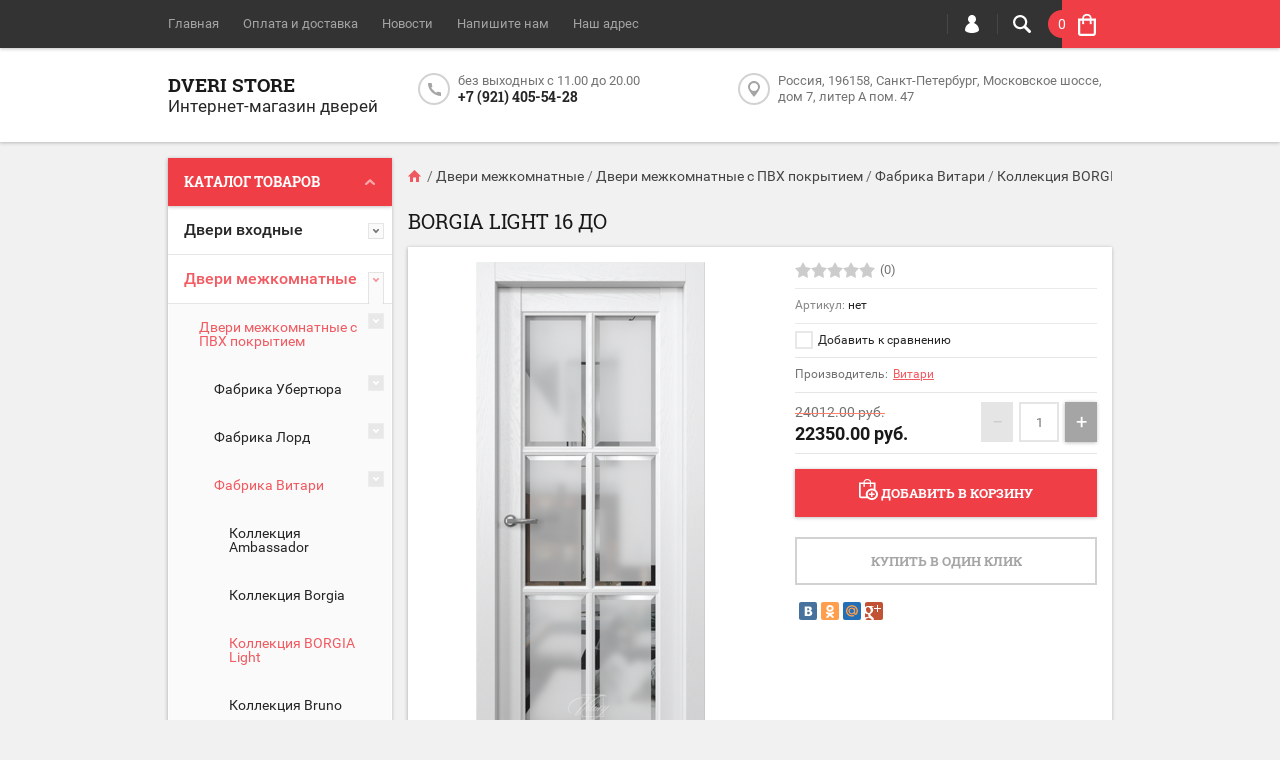

--- FILE ---
content_type: text/html; charset=utf-8
request_url: https://dveristore.ru/shop/product/borgia-light-16-do
body_size: 24842
content:

	<!doctype html><html lang="ru"><head><meta charset="utf-8"><meta name="robots" content="all"/><title>Borgia Light 16 ДО</title><meta name="description" content="Borgia Light 16 ДО"><meta name="keywords" content="Borgia Light 16 ДО"><meta name="SKYPE_TOOLBAR" content="SKYPE_TOOLBAR_PARSER_COMPATIBLE"><meta name="viewport" content="width=device-width, initial-scale=1.0, maximum-scale=1.0, user-scalable=no"><meta name="format-detection" content="telephone=no"><meta http-equiv="x-rim-auto-match" content="none"><script src="/g/libs/jquery/1.10.2/jquery.min.js"></script>	<link rel="stylesheet" href="/g/css/styles_articles_tpl.css">
<meta name="yandex-verification" content="2f04e6dcf8c080b1" />

            <!-- 46b9544ffa2e5e73c3c971fe2ede35a5 -->
            <script src='/shared/s3/js/lang/ru.js'></script>
            <script src='/shared/s3/js/common.min.js'></script>
        <link rel='stylesheet' type='text/css' href='/shared/s3/css/calendar.css' /><link rel="stylesheet" href="/g/libs/lightgallery-proxy-to-hs/lightgallery.proxy.to.hs.min.css" media="all" async>
<script src="/g/libs/lightgallery-proxy-to-hs/lightgallery.proxy.to.hs.stub.min.js"></script>
<script src="/g/libs/lightgallery-proxy-to-hs/lightgallery.proxy.to.hs.js" async></script>

<!--s3_require-->
<link rel="stylesheet" href="/g/basestyle/1.0.1/user/user.css" type="text/css"/>
<link rel="stylesheet" href="/g/basestyle/1.0.1/user/user.gray.css" type="text/css"/>
<script type="text/javascript" src="/g/basestyle/1.0.1/user/user.js" async></script>
<!--/s3_require-->
			
		
		
		
			<link rel="stylesheet" type="text/css" href="/g/shop2v2/default/css/theme.less.css">		
			<script type="text/javascript" src="/g/printme.js"></script>
		<script type="text/javascript" src="/g/shop2v2/default/js/tpl.js"></script>
		<script type="text/javascript" src="/g/shop2v2/default/js/baron.min.js"></script>
		
			<script type="text/javascript" src="/g/shop2v2/default/js/shop2.2.js"></script>
		
	<script type="text/javascript">shop2.init({"productRefs": [],"apiHash": {"getPromoProducts":"35332bb36227acd65d3f2ef21138f1ed","getSearchMatches":"b48a1d6302c1806dcc24f97053f90cb2","getFolderCustomFields":"abf09a4774572d9d9d6ce07cfdfaede3","getProductListItem":"a945cbc73f13efc7874a3fe03279e89f","cartAddItem":"38997476b68e2907d27bcce58b6819bb","cartRemoveItem":"d3964d8d5abc26fa11ee23078f369263","cartUpdate":"2dcabfe1e2817a000961ae9b581c12be","cartRemoveCoupon":"2672b262e657236a17315e5299f90139","cartAddCoupon":"4364b6d57f8d4d6dcced1cfb575f63f5","deliveryCalc":"41e08a9703c830518b2f0705291fb8bc","printOrder":"6c6a8953b95f843bc0ec53a7f18d7d9a","cancelOrder":"0a0df76c9a78039d282cb480cf95a4b0","cancelOrderNotify":"977c2534d48eb40703367a485a9a7e47","repeatOrder":"586fddabfe79beb8ea6f4a4a61736faa","paymentMethods":"f24da6ab75fd22ecd01cd464862709bc","compare":"f2b4d472b08c587fe295d4c10e118ceb"},"hash": null,"verId": 2840566,"mode": "product","step": "","uri": "/shop","IMAGES_DIR": "/d/","my": {"list_picture_enlarge":true,"accessory":"\u0410\u043a\u0441\u0441\u0435\u0441\u0441\u0443\u0430\u0440\u044b","kit":"\u041d\u0430\u0431\u043e\u0440","recommend":"\u0420\u0435\u043a\u043e\u043c\u0435\u043d\u0434\u0443\u0435\u043c\u044b\u0435","similar":"\u041f\u043e\u0445\u043e\u0436\u0438\u0435","modification":"\u041c\u043e\u0434\u0438\u0444\u0438\u043a\u0430\u0446\u0438\u0438","unique_values":true,"pricelist_options_toggle":true},"shop2_cart_order_payments": 3,"cf_margin_price_enabled": 0,"maps_yandex_key":"","maps_google_key":""});</script>
<style type="text/css">.product-item-thumb {width: 194px;}.product-item-thumb .product-image, .product-item-simple .product-image {height: 300px;width: 194px;}.product-item-thumb .product-amount .amount-title {width: 98px;}.product-item-thumb .product-price {width: 144px;}.shop2-product .product-side-l {width: 320px;}.shop2-product .product-image {height: 450px;width: 320px;}.shop2-product .product-thumbnails li {width: 96px;height: 96px;}</style>
 <link rel="stylesheet" href="/t/v1104/images/theme12/theme.scss.css"><!--[if lt IE 10]><script src="/g/libs/ie9-svg-gradient/0.0.1/ie9-svg-gradient.min.js"></script><script src="/g/libs/jquery-placeholder/2.0.7/jquery.placeholder.min.js"></script><script src="/g/libs/jquery-textshadow/0.0.1/jquery.textshadow.min.js"></script><script src="/g/s3/misc/ie/0.0.1/ie.js"></script><![endif]--><!--[if lt IE 9]><script src="/g/libs/html5shiv/html5.js"></script><![endif]--></head><body  ><div class="top-line-wr"><div class="top-line-in clear-self "><div class="menu-block-wrapper displayNone"><div class="menu-block-link"><svg xmlns="http://www.w3.org/2000/svg" xmlns:xlink="http://www.w3.org/1999/xlink" preserveAspectRatio="xMidYMid" width="22" height="16" viewBox="0 0 22 16" class="menu-link-ico-wr"><path d="M20.787,9.261 C20.787,9.261 1.242,9.261 1.242,9.261 C0.564,9.261 0.014,8.696 0.014,7.999 C0.014,7.302 0.564,6.737 1.242,6.737 C1.242,6.737 20.787,6.737 20.787,6.737 C21.465,6.737 22.014,7.302 22.014,7.999 C22.014,8.696 21.465,9.261 20.787,9.261 ZM20.787,2.530 C20.787,2.530 1.242,2.530 1.242,2.530 C0.564,2.530 0.014,1.965 0.014,1.268 C0.014,0.571 0.564,0.007 1.242,0.007 C1.242,0.007 20.787,0.007 20.787,0.007 C21.465,0.007 22.014,0.571 22.014,1.268 C22.014,1.965 21.465,2.530 20.787,2.530 ZM1.242,13.467 C1.242,13.467 20.787,13.467 20.787,13.467 C21.465,13.467 22.014,14.032 22.014,14.729 C22.014,15.426 21.465,15.991 20.787,15.991 C20.787,15.991 1.242,15.991 1.242,15.991 C0.564,15.991 0.014,15.426 0.014,14.729 C0.014,14.032 0.564,13.467 1.242,13.467 Z" class="menu-link-ico"/></svg></div><div class="menu-block-in"><div class="menu-blocks"><div class="close-btn"><svg xmlns="http://www.w3.org/2000/svg" xmlns:xlink="http://www.w3.org/1999/xlink" preserveAspectRatio="xMidYMid" width="12" height="12" viewBox="0 0 12 12" class="menu-link-ico-wr"><path d="M 11.69 1.81 C 11.69 1.81 7.5 6 7.5 6 C 7.5 6 11.69 10.19 11.69 10.19 C 11.69 10.19 11.69 10.19 11.69 10.19 C 11.88 10.38 12 10.65 12 10.94 C 12 11.53 11.53 12 10.94 12 C 10.65 12 10.38 11.88 10.19 11.69 C 10.19 11.69 10.19 11.69 10.19 11.69 C 10.19 11.69 6 7.5 6 7.5 C 6 7.5 1.81 11.69 1.81 11.69 C 1.81 11.69 1.81 11.69 1.81 11.69 C 1.62 11.88 1.35 12 1.06 12 C 0.47 12 0 11.53 0 10.94 C 0 10.65 0.12 10.38 0.31 10.19 C 0.31 10.19 0.31 10.19 0.31 10.19 C 0.31 10.19 4.5 6 4.5 6 C 4.5 6 0.31 1.81 0.31 1.81 C 0.31 1.81 0.31 1.81 0.31 1.81 C 0.12 1.61 0 1.35 0 1.06 C 0 0.47 0.47 0 1.06 0 C 1.35 0 1.62 0.12 1.81 0.31 C 1.81 0.31 1.81 0.31 1.81 0.31 C 1.81 0.31 6 4.5 6 4.5 C 6 4.5 10.19 0.31 10.19 0.31 C 10.19 0.31 10.19 0.31 10.19 0.31 C 10.38 0.12 10.65 0 10.94 0 C 11.53 0 12 0.47 12 1.06 C 12 1.35 11.88 1.61 11.69 1.81 C 11.69 1.81 11.69 1.81 11.69 1.81 Z" class="close-ico"/></svg></div><nav class="menu-top-wrap"><ul class="menu-top"><li class="opened active"><a href="/" >Главная</a></li><li><a href="/oplata-i-dostavka" >Оплата и доставка</a></li><li><a href="/novosti" >Новости</a></li><li><a href="/napishite-nam" >Напишите нам</a></li><li><a href="/nash-adres" >Наш адрес</a></li></ul></nav></div></div></div><div class="search-block-wr"><div class="search-link"><svg xmlns="http://www.w3.org/2000/svg" xmlns:xlink="http://www.w3.org/1999/xlink" preserveAspectRatio="xMidYMid" width="18" height="18" viewBox="0 0 18 18" class="search-link-ico-wr"><path d="M 17.58 15.45 C 17.58 15.45 13.27 11.14 13.27 11.14 C 13.22 11.09 13.17 11.05 13.11 11.01 C 13.84 9.89 14.27 8.56 14.27 7.13 C 14.27 3.2 11.08 0.01 7.14 0.01 C 3.2 0.01 0.01 3.2 0.01 7.13 C 0.01 11.07 3.2 14.26 7.14 14.26 C 8.57 14.26 9.9 13.83 11.02 13.1 C 11.06 13.16 11.1 13.21 11.15 13.26 C 11.15 13.26 15.46 17.57 15.46 17.57 C 15.75 17.86 16.14 18.01 16.52 18.01 C 16.91 18.01 17.29 17.86 17.58 17.57 C 18.17 16.98 18.17 16.03 17.58 15.45 Z M 7.14 12.01 C 4.45 12.01 2.26 9.82 2.26 7.13 C 2.26 4.44 4.45 2.26 7.14 2.26 C 9.83 2.26 12.02 4.44 12.02 7.13 C 12.02 9.82 9.83 12.01 7.14 12.01 Z" class="search-link-ico"/></svg></div><div class="search-block-in"><div class="search-block"><div class="search-block-title">Поиск<div class="close-btn"><svg xmlns="http://www.w3.org/2000/svg" xmlns:xlink="http://www.w3.org/1999/xlink" preserveAspectRatio="xMidYMid" width="12" height="12" viewBox="0 0 12 12" class="menu-link-ico-wr"><path d="M 11.69 1.81 C 11.69 1.81 7.5 6 7.5 6 C 7.5 6 11.69 10.19 11.69 10.19 C 11.69 10.19 11.69 10.19 11.69 10.19 C 11.88 10.38 12 10.65 12 10.94 C 12 11.53 11.53 12 10.94 12 C 10.65 12 10.38 11.88 10.19 11.69 C 10.19 11.69 10.19 11.69 10.19 11.69 C 10.19 11.69 6 7.5 6 7.5 C 6 7.5 1.81 11.69 1.81 11.69 C 1.81 11.69 1.81 11.69 1.81 11.69 C 1.62 11.88 1.35 12 1.06 12 C 0.47 12 0 11.53 0 10.94 C 0 10.65 0.12 10.38 0.31 10.19 C 0.31 10.19 0.31 10.19 0.31 10.19 C 0.31 10.19 4.5 6 4.5 6 C 4.5 6 0.31 1.81 0.31 1.81 C 0.31 1.81 0.31 1.81 0.31 1.81 C 0.12 1.61 0 1.35 0 1.06 C 0 0.47 0.47 0 1.06 0 C 1.35 0 1.62 0.12 1.81 0.31 C 1.81 0.31 1.81 0.31 1.81 0.31 C 1.81 0.31 6 4.5 6 4.5 C 6 4.5 10.19 0.31 10.19 0.31 C 10.19 0.31 10.19 0.31 10.19 0.31 C 10.38 0.12 10.65 0 10.94 0 C 11.53 0 12 0.47 12 1.06 C 12 1.35 11.88 1.61 11.69 1.81 C 11.69 1.81 11.69 1.81 11.69 1.81 Z" class="close-ico"/></svg></div></div><nav class="site-search-wr"><form action="/search" method="get"><input type="text" class="search-text" name="search" onBlur="this.placeholder=this.placeholder==''?'Поиск':this.placeholder" onFocus="this.placeholder=this.placeholder=='Поиск'?'':this.placeholder;" placeholder="Поиск" /><input type="submit" class="search-but" value=""/><re-captcha data-captcha="recaptcha"
     data-name="captcha"
     data-sitekey="6LddAuIZAAAAAAuuCT_s37EF11beyoreUVbJlVZM"
     data-lang="ru"
     data-rsize="invisible"
     data-type="image"
     data-theme="light"></re-captcha></form></nav>    
    
<div class="search-online-store">
    <div class="block-title">Расширенный поиск
        <svg preserveAspectRatio="xMidYMid" width="11" height="7" viewBox="0 0 11 7" class="menu-link-ico-wr">
            <path d="M 2.96 1.29 C 2.96 1.29 5.97 4.11 5.97 4.11 C 5.97 4.11 9.06 1.21 9.06 1.21 C 9.06 1.21 9.06 1.21 9.06 1.21 C 9.26 1.02 9.55 0.91 9.86 0.91 C 10.49 0.91 11.01 1.4 11.01 2 C 11.01 2.3 10.88 2.57 10.68 2.76 C 10.68 2.76 10.69 2.77 10.69 2.77 C 10.69 2.77 6.8 6.42 6.8 6.42 C 6.8 6.42 6.8 6.42 6.8 6.42 C 6.59 6.63 6.3 6.75 5.97 6.75 C 5.97 6.75 5.97 6.75 5.97 6.75 C 5.97 6.75 5.97 6.75 5.97 6.75 C 5.64 6.75 5.35 6.63 5.14 6.42 C 5.14 6.42 5.14 6.42 5.14 6.42 C 5.14 6.42 1.25 2.77 1.25 2.77 C 1.25 2.77 1.25 2.76 1.25 2.76 C 1.06 2.57 0.93 2.3 0.93 2 C 0.93 1.4 1.45 0.91 2.09 0.91 C 2.43 0.91 2.75 1.06 2.96 1.29 Z" class="search-title-arr"/>
        </svg>
    </div>

    <div class="block-body">
        <form class="dropdown" action="/shop/search" enctype="multipart/form-data">
            <input type="hidden" name="sort_by" value="">
            
            

                        <div class="row search_price range_slider_wrapper">
                <div class="row-title">Цена</div>
                <div class="price_range clear-self">
                    <input name="s[price][min]" type="tel" size="5" class="small low" value="0" />
                    <input name="s[price][max]" type="tel" size="5" class="small hight" value="40000" />
                </div>
                <div class="input_range_slider"></div>
            </div>
            
                            <div class="field text">
                    <label class="field-title" for="s[name]">Название:</label><br>
                    <label class="input"><input type="text" name="s[name]" id="s[name]" value=""></label>
                </div>
            
                            <div class="field text">
                    <label class="field-title" for="s[article">Артикул:</label><br>
                    <label class="input"><input type="text" name="s[article]" id="s[article" value=""></label>
                </div>
            
                            <div class="field text">
                    <label class="field-title" for="search_text">Текст:</label><br>
                    <label class="input"><input type="text" name="search_text" id="search_text"  value=""></label>
                </div>
                        
                            <div class="field select">
                    <span class="field-title">Выберите категорию:</span><br>
                    <select name="s[folder_id]" id="s[folder_id]">
                        <option value="">Все</option>
                                                                                                                                        <option value="57577501" >
                                     Двери входные
                                </option>
                                                                                                                <option value="202955101" >
                                    &raquo; Фабрика Двери регионов
                                </option>
                                                                                                                <option value="42253906" >
                                    &raquo;&raquo; Панели для входных дверей
                                </option>
                                                                                                                <option value="203297901" >
                                    &raquo; Стандарт
                                </option>
                                                                                                                <option value="203335901" >
                                    &raquo; Премиум
                                </option>
                                                                                                                <option value="203499101" >
                                    &raquo; Уличные
                                </option>
                                                                                                                <option value="57578701" >
                                     Двери межкомнатные
                                </option>
                                                                                                                <option value="57579101" >
                                    &raquo; Двери межкомнатные с ПВХ покрытием
                                </option>
                                                                                                                <option value="158811702" >
                                    &raquo;&raquo; Фабрика Убертюра
                                </option>
                                                                                                                <option value="256609308" >
                                    &raquo;&raquo;&raquo; Коллекция Тамбурат ( Металлическая кромка)
                                </option>
                                                                                                                <option value="256591308" >
                                    &raquo;&raquo;&raquo; Коллекция БАЙКАЛ
                                </option>
                                                                                                                <option value="8006107" >
                                    &raquo;&raquo;&raquo; Коллекция АЛТАЙ
                                </option>
                                                                                                                <option value="8032107" >
                                    &raquo;&raquo;&raquo; Коллекция НОВА
                                </option>
                                                                                                                <option value="158815702" >
                                    &raquo;&raquo;&raquo; Коллекция ПЕРФЕКТО(PERFECTO)
                                </option>
                                                                                                                <option value="241437105" >
                                    &raquo;&raquo;&raquo; Коллекция ДЕКАНТО (DECANTO)
                                </option>
                                                                                                                <option value="7995707" >
                                    &raquo;&raquo;&raquo; Коллекция ПРАДО(PRADO)
                                </option>
                                                                                                                <option value="8098307" >
                                    &raquo;&raquo;&raquo; Коллекция ПАРМА (PARMA)
                                </option>
                                                                                                                <option value="183016902" >
                                    &raquo;&raquo;&raquo; Коллекция ФЛОРЕНС( FLORENCE)
                                </option>
                                                                                                                <option value="192454902" >
                                    &raquo;&raquo;&raquo; Коллекция НЕО (NEO)
                                </option>
                                                                                                                <option value="205272501" >
                                    &raquo;&raquo; Фабрика Лорд
                                </option>
                                                                                                                <option value="165598707" >
                                    &raquo;&raquo;&raquo; Коллекция Альтро ( Altro)
                                </option>
                                                                                                                <option value="9092706" >
                                    &raquo;&raquo;&raquo; Коллекция Новита ( Novita)
                                </option>
                                                                                                                <option value="189626906" >
                                    &raquo;&raquo;&raquo; Коллекция MOLLE
                                </option>
                                                                                                                <option value="189560306" >
                                    &raquo;&raquo;&raquo; Коллекция ТОССО
                                </option>
                                                                                                                <option value="149827702" >
                                    &raquo;&raquo;&raquo; Коллекция DOLCE
                                </option>
                                                                                                                <option value="209063901" >
                                    &raquo;&raquo;&raquo; Коллекция Малетти (Maletti)
                                </option>
                                                                                                                <option value="209055701" >
                                    &raquo;&raquo;&raquo; Коллекция Ренессанс (Renaissance)
                                </option>
                                                                                                                <option value="209058501" >
                                    &raquo;&raquo;&raquo; Коллекция Прима (Prima)
                                </option>
                                                                                                                <option value="199546106" >
                                    &raquo;&raquo;&raquo; Коллекция KANTRI VILLA
                                </option>
                                                                                                                <option value="208990501" >
                                    &raquo;&raquo;&raquo; Коллекция Кантри (Kantri)
                                </option>
                                                                                                                <option value="115451902" >
                                    &raquo;&raquo;&raquo; Коллекция Белла (Bella)
                                </option>
                                                                                                                <option value="209056101" >
                                    &raquo;&raquo;&raquo; Коллекция Корона (Corona)
                                </option>
                                                                                                                <option value="208385901" >
                                    &raquo;&raquo;&raquo; Коллекция Астория (Astoria)
                                </option>
                                                                                                                <option value="209007501" >
                                    &raquo;&raquo;&raquo; Коллекция Элегант (Elegant)
                                </option>
                                                                                                                <option value="208414101" >
                                    &raquo;&raquo;&raquo; Коллекция Италия (Italy)
                                </option>
                                                                                                                <option value="7529906" >
                                    &raquo;&raquo;&raquo; Коллекция Фигура (Figura)
                                </option>
                                                                                                                <option value="36723902" >
                                    &raquo;&raquo;&raquo; Коллекция Эклисси(Eclissi)
                                </option>
                                                                                                                <option value="31477706" >
                                    &raquo;&raquo;&raquo; Коллекция Луми Лайн (Lumi Line)
                                </option>
                                                                                                                <option value="206807101" >
                                    &raquo;&raquo;&raquo; Коллекция Футуристик (Futuristic)
                                </option>
                                                                                                                <option value="209051701" >
                                    &raquo;&raquo;&raquo; Коллекция Атриум (Atrium)
                                </option>
                                                                                                                <option value="209034701" >
                                    &raquo;&raquo;&raquo; Коллекция Мелфорд (Melford)
                                </option>
                                                                                                                <option value="209053901" >
                                    &raquo;&raquo;&raquo; Коллекция Альфа (Alfa)
                                </option>
                                                                                                                <option value="209053501" >
                                    &raquo;&raquo;&raquo; Коллекция Титан (Titan)
                                </option>
                                                                                                                <option value="209079701" >
                                    &raquo;&raquo;&raquo; Коллекция Техно (Techno)
                                </option>
                                                                                                                <option value="209075301" >
                                    &raquo;&raquo;&raquo; Коллекция Стиль (Style)
                                </option>
                                                                                                                <option value="209039501" >
                                    &raquo;&raquo;&raquo; Коллекция Модерн (Modern)
                                </option>
                                                                                                                <option value="209048501" >
                                    &raquo;&raquo;&raquo; Коллекция Лайн (Line)
                                </option>
                                                                                                                <option value="209077301" >
                                    &raquo;&raquo;&raquo; Коллекция Классика (Classic)
                                </option>
                                                                                                                <option value="209070101" >
                                    &raquo;&raquo;&raquo; Коллекция Женева (Geneva)
                                </option>
                                                                                                                <option value="209062701" >
                                    &raquo;&raquo;&raquo; Коллекция Версаль (Versailles)
                                </option>
                                                                                                                <option value="189596501" >
                                    &raquo;&raquo; Фабрика Витари
                                </option>
                                                                                                                <option value="189741101" >
                                    &raquo;&raquo;&raquo; Коллекция Ambassador
                                </option>
                                                                                                                <option value="189782701" >
                                    &raquo;&raquo;&raquo; Коллекция Borgia
                                </option>
                                                                                                                <option value="57166302" >
                                    &raquo;&raquo;&raquo; Коллекция BORGIA Light
                                </option>
                                                                                                                <option value="189792101" >
                                    &raquo;&raquo;&raquo; Коллекция Bruno
                                </option>
                                                                                                                <option value="189798501" >
                                    &raquo;&raquo;&raquo; Коллекция Cardinal
                                </option>
                                                                                                                <option value="189800901" >
                                    &raquo;&raquo;&raquo; Коллекция Decor ALU
                                </option>
                                                                                                                <option value="189825501" >
                                    &raquo;&raquo;&raquo; Коллекция Elizabeth
                                </option>
                                                                                                                <option value="189830301" >
                                    &raquo;&raquo;&raquo; Коллекция Florian
                                </option>
                                                                                                                <option value="189832701" >
                                    &raquo;&raquo;&raquo; Коллекция Ilona
                                </option>
                                                                                                                <option value="189836701" >
                                    &raquo;&raquo;&raquo; Коллекция Intalia
                                </option>
                                                                                                                <option value="189843901" >
                                    &raquo;&raquo;&raquo; Коллекция Neoclassic
                                </option>
                                                                                                                <option value="189847301" >
                                    &raquo;&raquo;&raquo; Коллекция Natural Line
                                </option>
                                                                                                                <option value="189849301" >
                                    &raquo;&raquo;&raquo; Коллекция Nova
                                </option>
                                                                                                                <option value="189857901" >
                                    &raquo;&raquo;&raquo; Коллекция Premier
                                </option>
                                                                                                                <option value="189862501" >
                                    &raquo;&raquo;&raquo; Коллекция Retrica
                                </option>
                                                                                                                <option value="189873501" >
                                    &raquo;&raquo;&raquo; Коллекция Richard
                                </option>
                                                                                                                <option value="189879301" >
                                    &raquo;&raquo;&raquo; Коллекция Rome
                                </option>
                                                                                                                <option value="189880101" >
                                    &raquo;&raquo;&raquo; Коллекция Rondo
                                </option>
                                                                                                                <option value="189884501" >
                                    &raquo;&raquo;&raquo; Коллекция Sorrento
                                </option>
                                                                                                                <option value="190884701" >
                                    &raquo;&raquo;&raquo; Коллекция Triplex
                                </option>
                                                                                                                <option value="190897301" >
                                    &raquo;&raquo;&raquo; Коллекция Veneziano
                                </option>
                                                                                                                <option value="190935901" >
                                    &raquo;&raquo;&raquo; Коллекция Loft
                                </option>
                                                                                                                <option value="189756501" >
                                    &raquo;&raquo;&raquo; Коллекция BASE
                                </option>
                                                                                                                <option value="189778501" >
                                    &raquo;&raquo;&raquo; Коллекция BASE CLASSIC
                                </option>
                                                                                                                <option value="191026101" >
                                    &raquo;&raquo;&raquo; Перегородки
                                </option>
                                                                                                                <option value="196073302" >
                                    &raquo;&raquo;&raquo; Коллекция SIMPLE
                                </option>
                                                                                                                <option value="196085702" >
                                    &raquo;&raquo;&raquo; Коллекция Arabesca
                                </option>
                                                                                                                <option value="97197301" >
                                    &raquo;&raquo; Фабрика Браво
                                </option>
                                                                                                                <option value="57579301" >
                                    &raquo; Двери межкомнатные в покрытии экошпон
                                </option>
                                                                                                                <option value="7619704" >
                                    &raquo;&raquo; Фабрика Порте
                                </option>
                                                                                                                <option value="14475704" >
                                    &raquo;&raquo;&raquo; Серия ЭкоТэк Лайт (КЛ)
                                </option>
                                                                                                                <option value="204657902" >
                                    &raquo;&raquo; Фабрика Веллдорис
                                </option>
                                                                                                                <option value="204662502" >
                                    &raquo;&raquo;&raquo; Серия DUPLEX
                                </option>
                                                                                                                <option value="119465907" >
                                    &raquo;&raquo;&raquo; Серия Fly (Парящая филенка)
                                </option>
                                                                                                                <option value="204708102" >
                                    &raquo;&raquo;&raquo; Серия LINEA
                                </option>
                                                                                                                <option value="204781102" >
                                    &raquo;&raquo;&raquo; Серия  XLINE
                                </option>
                                                                                                                <option value="205267902" >
                                    &raquo;&raquo;&raquo; Серия  PREMIER
                                </option>
                                                                                                                <option value="119467307" >
                                    &raquo;&raquo;&raquo; Серия Next
                                </option>
                                                                                                                <option value="195394901" >
                                    &raquo;&raquo; Фабрика Браво
                                </option>
                                                                                                                <option value="195413901" >
                                    &raquo;&raquo;&raquo; Серия Неоклассика
                                </option>
                                                                                                                <option value="195418101" >
                                    &raquo;&raquo;&raquo; Серия Браво
                                </option>
                                                                                                                <option value="57579501" >
                                    &raquo; Двери межкомнатные из массива
                                </option>
                                                                                                                <option value="68344304" >
                                    &raquo;&raquo; Массив сосны
                                </option>
                                                                                                                <option value="68346904" >
                                    &raquo;&raquo; Массив дуба
                                </option>
                                                                                                                <option value="68368704" >
                                    &raquo;&raquo; Массив ольхи
                                </option>
                                                                                                                <option value="97141901" >
                                    &raquo; Двери межкомнатные из шпона
                                </option>
                                                                                                                <option value="97217101" >
                                    &raquo;&raquo; Фабрика Патриам
                                </option>
                                                                                                                <option value="189167301" >
                                    &raquo;&raquo;&raquo; Серия &quot; Премиум&quot; шпон
                                </option>
                                                                                                                <option value="97217701" >
                                    &raquo;&raquo; Фабрика Региондоорс
                                </option>
                                                                                                                <option value="198352901" >
                                    &raquo; Двери межкомнатные  с покрытием эмаль
                                </option>
                                                                                                                <option value="233920501" >
                                    &raquo;&raquo; Фабрика Патриам
                                </option>
                                                                                                                <option value="120345904" >
                                    &raquo;&raquo; Фабрика Региондоорс
                                </option>
                                                                                                                <option value="119480907" >
                                    &raquo;&raquo; Фабрика Веллдорис
                                </option>
                                                                                                                <option value="198355901" >
                                    &raquo;&raquo; Фабрика Браво
                                </option>
                                                                                                                <option value="57579701" >
                                     Раздвижные (откатная) Складные (книжка) Невидимые ( Nnvisible)
                                </option>
                                                                                                                <option value="251843301" >
                                    &raquo; Раздвижная система
                                </option>
                                                                                                                <option value="251910901" >
                                    &raquo; Дверь- книжка (Складная дверь)
                                </option>
                                                                                                                <option value="253996301" >
                                    &raquo; Рото-дверь
                                </option>
                                                                                                                <option value="254034701" >
                                    &raquo; Invisibie (Система скрытых дверей)
                                </option>
                                                                                                                <option value="57580101" >
                                     Порталы
                                </option>
                                                                                                                <option value="24033708" >
                                     Плинтус МДФ
                                </option>
                                                                                                                <option value="57580301" >
                                     Ручки для дверей
                                </option>
                                                                                                                <option value="111439301" >
                                    &raquo; Morelli
                                </option>
                                                                                                                <option value="57581101" >
                                     Петли
                                </option>
                                                                                                                <option value="57581701" >
                                    &raquo; Карточные
                                </option>
                                                                                                                <option value="57581901" >
                                    &raquo; Скрытые
                                </option>
                                                                                                                <option value="57581301" >
                                     Фурнитура
                                </option>
                                                                                                                <option value="57581501" >
                                    &raquo; Защелка магнитная
                                </option>
                                                                                                                <option value="57582301" >
                                    &raquo; Цилиндры | личинки для замков
                                </option>
                                                                                                                <option value="253758501" >
                                     Двери для  сауны и бани
                                </option>
                                                                        </select>
                </div>

                <div id="shop2_search_custom_fields"></div>
            
                        <div id="shop2_search_global_fields">
                
				            </div>
                        
                            <div class="field select">
                    <span class="field-title">Производитель:</span><br>
                    <select name="s[vendor_id]">
                        <option value="">Все</option>          
                                                    <option value="15387901" >AddenBau</option>
                                                    <option value="15384301" >Morelli</option>
                                                    <option value="27384504" >Regidoors</option>
                                                    <option value="15384701" >VellDoris</option>
                                                    <option value="15388301" >Браво</option>
                                                    <option value="33478101" >Витари</option>
                                                    <option value="29483304" >Двери Регионов</option>
                                                    <option value="15388901" >Лорд</option>
                                                    <option value="33426501" >Патриам</option>
                                                    <option value="3726704" >Порте</option>
                                                    <option value="15388701" >Престиж</option>
                                                    <option value="15385701" >Ренц</option>
                                                    <option value="39028502" >Убертюра</option>
                                                    <option value="36589301" >Феррони</option>
                                                    <option value="15387301" >ЧФД +</option>
                                            </select>
                </div>
            
                            <div class="field select">
                    <span class="field-title">Новинка:</span><br>
                    <select name="s[new]">
                        <option value="">Все</option>
                        <option value="1">да</option>
                        <option value="0">нет</option>
                    </select>
                </div>
            
                            <div class="field select">
                    <span class="field-title">Спецпредложение:</span><br>
                    <select name="s[special]">
                        <option value="">Все</option>
                        <option value="1">да</option>
                        <option value="0">нет</option>
                    </select>
                </div>
            
                            <div class="field select">
                    <span class="field-title">Результатов на странице:</span>
                    <select name="s[products_per_page]">
                                                                                                        <option value="5">5</option>
                                                                                <option value="20">20</option>
                                                                                <option value="35">35</option>
                                                                                <option value="50">50</option>
                                                                                <option value="65">65</option>
                                                                                <option value="80">80</option>
                                                                                <option value="95">95</option>
                                            </select>
                </div>
            
            <div class="submit">
                <button type="submit" class="search-btn btn-variant1">Найти</button>
            </div>
        <re-captcha data-captcha="recaptcha"
     data-name="captcha"
     data-sitekey="6LddAuIZAAAAAAuuCT_s37EF11beyoreUVbJlVZM"
     data-lang="ru"
     data-rsize="invisible"
     data-type="image"
     data-theme="light"></re-captcha></form>
    </div>
</div><!-- Search Form --></div></div></div><div class="login-block-wr"><div class="login-link"><svg xmlns="http://www.w3.org/2000/svg" xmlns:xlink="http://www.w3.org/1999/xlink" preserveAspectRatio="xMidYMid" width="14" height="18" viewBox="0 0 14 18" class="menu-link-ico-wr"><path d="M 9.39 8.21 C 9.39 8.21 8.75 7.97 8.75 7.97 C 8.75 7.97 9.3 7.57 9.3 7.57 C 10.33 6.81 11 5.57 11 4.16 C 11 3.27 10.72 2.44 10.25 1.76 C 10.25 1.76 10.25 1.76 10.25 1.76 C 10.25 1.76 10.25 1.76 10.25 1.76 C 10.16 1.63 10.07 1.51 9.97 1.4 C 9.96 1.39 9.96 1.38 9.94 1.36 C 9.85 1.26 9.75 1.15 9.65 1.06 C 9.64 1.05 9.63 1.04 9.62 1.03 C 9.39 0.82 9.13 0.64 8.86 0.49 C 8.85 0.49 8.84 0.48 8.84 0.47 C 8.72 0.41 8.6 0.35 8.47 0.3 C 8.43 0.29 8.39 0.27 8.35 0.26 C 8.25 0.22 8.15 0.19 8.05 0.16 C 8 0.14 7.95 0.13 7.91 0.12 C 7.8 0.1 7.7 0.07 7.6 0.06 C 7.55 0.05 7.5 0.04 7.46 0.04 C 7.31 0.02 7.15 0.01 7 0.01 C 6.87 0.01 6.75 0.02 6.63 0.03 C 6.59 0.03 6.56 0.04 6.52 0.04 C 6.43 0.05 6.34 0.07 6.25 0.09 C 6.22 0.09 6.19 0.1 6.16 0.11 C 5.92 0.16 5.69 0.23 5.48 0.32 C 5.44 0.34 5.41 0.35 5.38 0.37 C 5.3 0.4 5.23 0.44 5.15 0.48 C 5.12 0.5 5.09 0.52 5.06 0.53 C 4.96 0.59 4.86 0.66 4.76 0.72 C 4.76 0.72 4.76 0.73 4.75 0.73 C 4.66 0.8 4.57 0.87 4.49 0.94 C 4.46 0.96 4.43 0.99 4.41 1.01 C 4.34 1.06 4.28 1.12 4.22 1.18 C 4.19 1.21 4.17 1.24 4.15 1.26 C 4.06 1.35 3.99 1.43 3.91 1.52 C 3.91 1.53 3.9 1.54 3.89 1.55 C 3.83 1.64 3.77 1.72 3.71 1.81 C 3.69 1.84 3.67 1.88 3.65 1.91 C 3.6 1.98 3.56 2.05 3.52 2.13 C 3.5 2.16 3.48 2.19 3.46 2.23 C 3.41 2.33 3.36 2.44 3.31 2.55 C 3.31 2.55 3.31 2.55 3.31 2.55 C 3.11 3.05 3 3.59 3 4.17 C 3 4.66 3.08 5.12 3.22 5.55 C 3.5 6.37 4.02 7.07 4.69 7.57 C 4.69 7.57 5.24 7.98 5.24 7.98 C 5.24 7.98 4.61 8.21 4.61 8.21 C 1.92 9.23 0 11.91 0 15.06 C -0.01 15.36 0.14 15.7 0.47 16.04 C 0.69 16.28 1 16.51 1.37 16.73 C 1.54 16.83 1.74 16.93 1.94 17.03 C 3.21 17.62 5.01 18.01 7 18.01 C 9.97 18.02 12.53 17.06 13.52 16.01 C 13.86 15.66 14 15.34 14 15.06 C 14 11.91 12.07 9.22 9.39 8.21 Z" class="login-link-ico"/></svg></div><div class="login-block-in"><div class="block-user">
	<div class="block-title">Вход / Регистрация		<div class="close-btn">
			<svg preserveAspectRatio="xMidYMid" width="12" height="12" viewBox="0 0 12 12" class="menu-link-ico-wr">
				<path d="M 11.69 1.81 C 11.69 1.81 7.5 6 7.5 6 C 7.5 6 11.69 10.19 11.69 10.19 C 11.69 10.19 11.69 10.19 11.69 10.19 C 11.88 10.38 12 10.65 12 10.94 C 12 11.53 11.53 12 10.94 12 C 10.65 12 10.38 11.88 10.19 11.69 C 10.19 11.69 10.19 11.69 10.19 11.69 C 10.19 11.69 6 7.5 6 7.5 C 6 7.5 1.81 11.69 1.81 11.69 C 1.81 11.69 1.81 11.69 1.81 11.69 C 1.62 11.88 1.35 12 1.06 12 C 0.47 12 0 11.53 0 10.94 C 0 10.65 0.12 10.38 0.31 10.19 C 0.31 10.19 0.31 10.19 0.31 10.19 C 0.31 10.19 4.5 6 4.5 6 C 4.5 6 0.31 1.81 0.31 1.81 C 0.31 1.81 0.31 1.81 0.31 1.81 C 0.12 1.61 0 1.35 0 1.06 C 0 0.47 0.47 0 1.06 0 C 1.35 0 1.62 0.12 1.81 0.31 C 1.81 0.31 1.81 0.31 1.81 0.31 C 1.81 0.31 6 4.5 6 4.5 C 6 4.5 10.19 0.31 10.19 0.31 C 10.19 0.31 10.19 0.31 10.19 0.31 C 10.38 0.12 10.65 0 10.94 0 C 11.53 0 12 0.47 12 1.06 C 12 1.35 11.88 1.61 11.69 1.81 C 11.69 1.81 11.69 1.81 11.69 1.81 Z" class="close-ico"/>
			</svg>
		</div>
	</div>
	<div class="block-body">
					<form method="post" action="/user">
				<input type="hidden" name="mode" value="login">
				<div class="field name">
					<label class="input"><input type="text" name="login" id="login" tabindex="1" onBlur="this.placeholder=this.placeholder==''?'Логин':this.placeholder" onFocus="this.placeholder=this.placeholder=='Логин'?'':this.placeholder;" placeholder="Логин"></label>
				</div>
				<div class="field password clear-self">
					<label class="input"><input type="password" name="password" id="password" tabindex="2" onBlur="this.placeholder=this.placeholder==''?'Пароль':this.placeholder" onFocus="this.placeholder=this.placeholder=='Пароль'?'':this.placeholder;" placeholder="Пароль"></label>
				</div>
				<div class="field links clear-self">
					<a href="/user/forgot_password" class="forgot">Забыли пароль?</a>
					<button type="submit" class="btn-variant1">Войти</button>
				</div>
				<a href="/user/register" class="register white-btn">Регистрация</a>
			<re-captcha data-captcha="recaptcha"
     data-name="captcha"
     data-sitekey="6LddAuIZAAAAAAuuCT_s37EF11beyoreUVbJlVZM"
     data-lang="ru"
     data-rsize="invisible"
     data-type="image"
     data-theme="light"></re-captcha></form>
			</div>
</div></div></div><div id="shop2-cart-preview" class="cart-wr">
	<div class="cart-in">
		<div class="cart-in2">
			<div class="cart-btn">
				<svg preserveAspectRatio="xMidYMid" width="18" height="23" viewBox="0 0 18 23" class="menu-link-ico-wr">
					<path d="M 15.29 23 C 15.29 23 2.6 23 2.6 23 C 1.18 23 0.01 21.81 0.01 20.36 C 0.01 20.36 0.01 5.44 0.01 5.44 C 0.01 5.44 4.29 5.44 4.29 5.44 C 4.29 5.44 4.29 4.81 4.29 4.81 C 4.29 2.62 6.38 0.85 8.95 0.85 C 11.52 0.85 13.6 2.62 13.6 4.81 C 13.6 4.81 13.6 5.44 13.6 5.44 C 13.6 5.44 17.89 5.44 17.89 5.44 C 17.89 5.44 17.89 20.36 17.89 20.36 C 17.89 21.81 16.72 23 15.29 23 Z M 11.85 4.81 C 11.85 3.63 10.52 2.63 8.95 2.63 C 7.38 2.63 6.05 3.63 6.05 4.81 C 6.05 4.81 6.05 5.44 6.05 5.44 C 6.05 5.44 11.85 5.44 11.85 5.44 C 11.85 5.44 11.85 4.81 11.85 4.81 Z M 15.65 7.72 C 15.65 7.72 13.6 7.72 13.6 7.72 C 13.6 7.72 13.6 9.45 13.6 9.45 C 13.75 9.64 13.84 9.86 13.84 10.11 C 13.84 10.74 13.34 11.25 12.73 11.25 C 12.11 11.25 11.62 10.74 11.62 10.11 C 11.62 9.86 11.71 9.64 11.85 9.45 C 11.85 9.45 11.85 7.72 11.85 7.72 C 11.85 7.72 6.05 7.72 6.05 7.72 C 6.05 7.72 6.05 9.45 6.05 9.45 C 6.19 9.64 6.28 9.86 6.28 10.11 C 6.28 10.74 5.78 11.25 5.17 11.25 C 4.56 11.25 4.06 10.74 4.06 10.11 C 4.06 9.86 4.15 9.64 4.29 9.45 C 4.29 9.45 4.29 7.72 4.29 7.72 C 4.29 7.72 2.25 7.72 2.25 7.72 C 2.25 7.72 2.25 20.36 2.25 20.36 C 2.25 20.56 2.41 20.72 2.6 20.72 C 2.6 20.72 15.29 20.72 15.29 20.72 C 15.49 20.72 15.65 20.56 15.65 20.36 C 15.65 20.36 15.65 7.72 15.65 7.72 Z" class="cart-ico"/>
				</svg>
																<span class="cart-total">0</span>
			</div>
			<div class="cart-block">
				<div class="cart-block-title">Корзина 
					<div class="close-btn">
						<svg preserveAspectRatio="xMidYMid" width="12" height="12" viewBox="0 0 12 12" class="menu-link-ico-wr">
							<path d="M 11.69 1.81 C 11.69 1.81 7.5 6 7.5 6 C 7.5 6 11.69 10.19 11.69 10.19 C 11.69 10.19 11.69 10.19 11.69 10.19 C 11.88 10.38 12 10.65 12 10.94 C 12 11.53 11.53 12 10.94 12 C 10.65 12 10.38 11.88 10.19 11.69 C 10.19 11.69 10.19 11.69 10.19 11.69 C 10.19 11.69 6 7.5 6 7.5 C 6 7.5 1.81 11.69 1.81 11.69 C 1.81 11.69 1.81 11.69 1.81 11.69 C 1.62 11.88 1.35 12 1.06 12 C 0.47 12 0 11.53 0 10.94 C 0 10.65 0.12 10.38 0.31 10.19 C 0.31 10.19 0.31 10.19 0.31 10.19 C 0.31 10.19 4.5 6 4.5 6 C 4.5 6 0.31 1.81 0.31 1.81 C 0.31 1.81 0.31 1.81 0.31 1.81 C 0.12 1.61 0 1.35 0 1.06 C 0 0.47 0.47 0 1.06 0 C 1.35 0 1.62 0.12 1.81 0.31 C 1.81 0.31 1.81 0.31 1.81 0.31 C 1.81 0.31 6 4.5 6 4.5 C 6 4.5 10.19 0.31 10.19 0.31 C 10.19 0.31 10.19 0.31 10.19 0.31 C 10.38 0.12 10.65 0 10.94 0 C 11.53 0 12 0.47 12 1.06 C 12 1.35 11.88 1.61 11.69 1.81 C 11.69 1.81 11.69 1.81 11.69 1.81 Z" class="close-ico"/>
						</svg>
					</div>
				</div>
				<div class="cart-total-amount buyLength"><span class="title">Товаров:</span> 0 <span>шт.</span></div>
				<div class="cart-total-amount preorderLength"><span class="title">Предзаказ:</span> 0 <span>шт.</span></div>
				<div class="cart-total-sum"><span class="title">На сумму</span> 0.00 <span>руб.</span></div>
				<a href="/shop/cart" class="cart-link btn-variant1"><span>Оформить заказ</span></a>
			</div>
		</div>
	</div>
</div><!-- Cart Preview --></div></div><div class="site-wrapper"><header role="banner" class="site-header"><div class="site-header-in clear-self"><div class="comapny-block"><div class="comapany-name-wr"><div class="comapany-name"><a title="На главную страницу" href="https://dveristore.ru">Dveri Store</a></div><div class="company-activity">Интернет-магазин дверей</div></div></div><div class="company-contacts"><div class="top-phone-wr"><div class="contacts-ico"><svg xmlns="http://www.w3.org/2000/svg" xmlns:xlink="http://www.w3.org/1999/xlink" preserveAspectRatio="xMidYMid" width="13" height="13" viewBox="0 0 13 13" class="phone-ico-wr"><path d="M 13.01 12.5 C 13.01 12.5 13.01 9.75 13.01 9.75 C 13.01 9.47 12.78 9.24 12.5 9.24 C 12.5 9.24 9.16 8.66 9.16 8.66 C 8.88 8.66 8.66 8.88 8.66 9.16 C 8.66 9.16 8.66 9.84 8.66 9.84 C 7.65 9.73 6.24 8.09 5.58 7.43 C 4.92 6.77 3.28 5.35 3.17 4.35 C 3.17 4.35 3.84 4.35 3.84 4.35 C 4.12 4.35 4.35 4.12 4.35 3.84 C 4.35 3.84 3.76 0.51 3.76 0.51 C 3.76 0.23 3.54 0 3.26 0 C 3.26 0 0.51 0 0.51 0 C 0.23 0 0 0.23 0 0.51 C 0 0.51 -0.17 5.41 3.84 9.16 C 7.86 12.92 12.5 13 12.5 13 C 12.78 13 13.01 12.77 13.01 12.5 Z" class="phone-ico"/></svg></div><div class="work-time">без выходных c 11.00 до 20.00</div><div class="top-phone"><div><a href="tel:+7 (921) 405-54-28">+7 (921) 405-54-28</a></div>&nbsp;&nbsp;</div></div><div class="top-address"><div class="contacts-ico"><svg xmlns="http://www.w3.org/2000/svg" xmlns:xlink="http://www.w3.org/1999/xlink" preserveAspectRatio="xMidYMid" width="12" height="16" viewBox="0 0 12 16" class="address-ico-wr"><path d="M 6 16 C 6 16 0 9.31 0 6 C 0 2.69 2.69 0 6 0 C 9.31 0 12 2.69 12 6 C 12 9.31 6 16 6 16 Z M 6 2 C 3.79 2 2 3.79 2 6 C 2 8.21 3.79 10 6 10 C 8.21 10 10 8.21 10 6 C 10 3.79 8.21 2 6 2 Z" class="address-ico"/></svg></div><div class="top-address-in">Россия, 196158, Санкт-Петербург, Московское шоссе, дом 7, литер А пом. 47</div></div></div></div></header> <!-- .site-header --><div class="site-container "><aside role="complementary" class="site-sidebar left" ><div class="site-sidebar-left-blocks"><nav class="folders-block-wr opened"><div class="folders-block-title-btn">Каталог товаров</div><div class="folders-block-in"><div class="folders-block"><div class="folders-block-title">Каталог товаров<div class="close-btn"><svg xmlns="http://www.w3.org/2000/svg" xmlns:xlink="http://www.w3.org/1999/xlink" preserveAspectRatio="xMidYMid" width="12" height="12" viewBox="0 0 12 12" class="folder-close-wr"><path d="M 11.69 1.81 C 11.69 1.81 7.5 6 7.5 6 C 7.5 6 11.69 10.19 11.69 10.19 C 11.69 10.19 11.69 10.19 11.69 10.19 C 11.88 10.38 12 10.65 12 10.94 C 12 11.53 11.53 12 10.94 12 C 10.65 12 10.38 11.88 10.19 11.69 C 10.19 11.69 10.19 11.69 10.19 11.69 C 10.19 11.69 6 7.5 6 7.5 C 6 7.5 1.81 11.69 1.81 11.69 C 1.81 11.69 1.81 11.69 1.81 11.69 C 1.62 11.88 1.35 12 1.06 12 C 0.47 12 0 11.53 0 10.94 C 0 10.65 0.12 10.38 0.31 10.19 C 0.31 10.19 0.31 10.19 0.31 10.19 C 0.31 10.19 4.5 6 4.5 6 C 4.5 6 0.31 1.81 0.31 1.81 C 0.31 1.81 0.31 1.81 0.31 1.81 C 0.12 1.61 0 1.35 0 1.06 C 0 0.47 0.47 0 1.06 0 C 1.35 0 1.62 0.12 1.81 0.31 C 1.81 0.31 1.81 0.31 1.81 0.31 C 1.81 0.31 6 4.5 6 4.5 C 6 4.5 10.19 0.31 10.19 0.31 C 10.19 0.31 10.19 0.31 10.19 0.31 C 10.38 0.12 10.65 0 10.94 0 C 11.53 0 12 0.47 12 1.06 C 12 1.35 11.88 1.61 11.69 1.81 C 11.69 1.81 11.69 1.81 11.69 1.81 Z" class="close-ico"/></svg></div></div><ul class="folders-left"><li><a href="/shop/folder/dveri-vkhodnyye" ><span>Двери входные</span></a><ul class="level-2"><li><a href="/shop/folder/s-termorazryvom" ><span>Фабрика Двери регионов</span></a><ul class="level-3"><li><a href="/shop/folder/paneli-dlya-vhodnyh-dverej" ><span>Панели для входных дверей</span></a></li></ul></li><li><a href="/shop/folder/kottedzhnye-so-steklopaketom" ><span>Стандарт</span></a></li><li><a href="/shop/folder/mdf-mdf" ><span>Премиум</span></a></li><li><a href="/shop/folder/s-zerkalom" ><span>Уличные</span></a></li></ul></li><li class="opened"><a href="/shop/folder/dveri-mezhkomnatnyye" ><span>Двери межкомнатные</span></a><ul class="level-2"><li class="opened"><a href="/shop/folder/dveri-mezhkomnatnyye-s-pvkh-pokrytiyem" ><span>Двери межкомнатные с ПВХ покрытием</span></a><ul class="level-3"><li><a href="/shop/folder/fabrika-ubertyura" ><span>Фабрика Убертюра</span></a><ul class="level-4"><li><a href="/shop/folder/kollekciya-tamburat-metallicheskaya-kromka" ><span>Коллекция Тамбурат ( Металлическая кромка)</span></a></li><li><a href="/shop/folder/kollekciya-bajkal" ><span>Коллекция БАЙКАЛ</span></a></li><li><a href="/shop/folder/kollekciya-altaj" ><span>Коллекция АЛТАЙ</span></a></li><li><a href="/shop/folder/kollekciya-nova-1" ><span>Коллекция НОВА</span></a></li><li><a href="/shop/folder/kollekciya-perfecto" ><span>Коллекция ПЕРФЕКТО(PERFECTO)</span></a></li><li><a href="/shop/folder/kollekciya-decanto" ><span>Коллекция ДЕКАНТО (DECANTO)</span></a></li><li><a href="/shop/folder/kollekciya-prado-prado" ><span>Коллекция ПРАДО(PRADO)</span></a></li><li><a href="/shop/folder/kollekciya-parma-parma" ><span>Коллекция ПАРМА (PARMA)</span></a></li><li><a href="/shop/folder/kollekciya-florence-stile-1" ><span>Коллекция ФЛОРЕНС( FLORENCE)</span></a></li><li><a href="/shop/folder/kollekciya-neo-loft" ><span>Коллекция НЕО (NEO)</span></a></li></ul></li><li><a href="/shop/folder/fabrika-lord" ><span>Фабрика Лорд</span></a><ul class="level-4"><li><a href="/shop/folder/kollekciya-altro-altro" ><span>Коллекция Альтро ( Altro)</span></a></li><li><a href="/shop/folder/novita-novita" ><span>Коллекция Новита ( Novita)</span></a></li><li><a href="/shop/folder/kollekciya-molle" ><span>Коллекция MOLLE</span></a></li><li><a href="/shop/folder/kollekciya-tosso" ><span>Коллекция ТОССО</span></a></li><li><a href="/shop/folder/kollekciya-dolce" ><span>Коллекция DOLCE</span></a></li><li><a href="/shop/folder/kollekciya-maletti-maletti" ><span>Коллекция Малетти (Maletti)</span></a></li><li><a href="/shop/folder/kollekciya-renessans-renaissance" ><span>Коллекция Ренессанс (Renaissance)</span></a></li><li><a href="/shop/folder/kollekciya-prima-prima" ><span>Коллекция Прима (Prima)</span></a></li><li><a href="/shop/folder/kollekciya-kantri-villa" ><span>Коллекция KANTRI VILLA</span></a></li><li><a href="/shop/folder/kollekciya-kantri-kantri" ><span>Коллекция Кантри (Kantri)</span></a></li><li><a href="/shop/folder/kollekciya-bella" ><span>Коллекция Белла (Bella)</span></a></li><li><a href="/shop/folder/kollekciya-korona-corona" ><span>Коллекция Корона (Corona)</span></a></li><li><a href="/shop/folder/kollekciya-astoriya-astoria" ><span>Коллекция Астория (Astoria)</span></a></li><li><a href="/shop/folder/kollekciya-elegant-elegant" ><span>Коллекция Элегант (Elegant)</span></a></li><li><a href="/shop/folder/kollekciya-italiya-italy" ><span>Коллекция Италия (Italy)</span></a></li><li><a href="/shop/folder/kollekciya-figura-figura" ><span>Коллекция Фигура (Figura)</span></a></li><li><a href="/shop/folder/kollekciya-eklissi-eclissi" ><span>Коллекция Эклисси(Eclissi)</span></a></li><li><a href="/shop/folder/kollekciya-lumi-lajn-lumi-line" ><span>Коллекция Луми Лайн (Lumi Line)</span></a></li><li><a href="/shop/folder/kollekciya-futuristic" ><span>Коллекция Футуристик (Futuristic)</span></a></li><li><a href="/shop/folder/kollekciya-atrium-atrium" ><span>Коллекция Атриум (Atrium)</span></a></li><li><a href="/shop/folder/kollekciya-melford-melford" ><span>Коллекция Мелфорд (Melford)</span></a></li><li><a href="/shop/folder/kollekciya-alfa-alfa" ><span>Коллекция Альфа (Alfa)</span></a></li><li><a href="/shop/folder/kollekciya-titan-titan" ><span>Коллекция Титан (Titan)</span></a></li><li><a href="/shop/folder/kollekciya-tehno-techno" ><span>Коллекция Техно (Techno)</span></a></li><li><a href="/shop/folder/kollekciya-stil-style" ><span>Коллекция Стиль (Style)</span></a></li><li><a href="/shop/folder/kollekciya-modern-modern" ><span>Коллекция Модерн (Modern)</span></a></li><li><a href="/shop/folder/kollekciya-lajn-line" ><span>Коллекция Лайн (Line)</span></a></li><li><a href="/shop/folder/kollekciya-klassika-classic" ><span>Коллекция Классика (Classic)</span></a></li><li><a href="/shop/folder/kollekciya-zheneva-geneva" ><span>Коллекция Женева (Geneva)</span></a></li><li><a href="/shop/folder/kollekciya-versal-versailles" ><span>Коллекция Версаль (Versailles)</span></a></li></ul></li><li class="opened"><a href="/shop/folder/fabrika-vitari" ><span>Фабрика Витари</span></a><ul class="level-4"><li><a href="/shop/folder/kollekciya-ambassador-1" ><span>Коллекция Ambassador</span></a></li><li><a href="/shop/folder/kollekciya-borgia" ><span>Коллекция Borgia</span></a></li><li class="opened active"><a href="/shop/folder/kollekciya-borgia-light" ><span>Коллекция BORGIA Light</span></a></li><li><a href="/shop/folder/kollekciya-bruno" ><span>Коллекция Bruno</span></a></li><li><a href="/shop/folder/kollekciya-cardinal" ><span>Коллекция Cardinal</span></a></li><li><a href="/shop/folder/kollekciya-decor-alu" ><span>Коллекция Decor ALU</span></a></li><li><a href="/shop/folder/kollekciya-elizabeth" ><span>Коллекция Elizabeth</span></a></li><li><a href="/shop/folder/kollekciya-florian" ><span>Коллекция Florian</span></a></li><li><a href="/shop/folder/kollekciya-ilona" ><span>Коллекция Ilona</span></a></li><li><a href="/shop/folder/kollekciya-intalia" ><span>Коллекция Intalia</span></a></li><li><a href="/shop/folder/kollekciya-neoclassic" ><span>Коллекция Neoclassic</span></a></li><li><a href="/shop/folder/kollekciya-natural-line" ><span>Коллекция Natural Line</span></a></li><li><a href="/shop/folder/kollekciya-nova" ><span>Коллекция Nova</span></a></li><li><a href="/shop/folder/kollekciya-premier" ><span>Коллекция Premier</span></a></li><li><a href="/shop/folder/kollekciya-retrica" ><span>Коллекция Retrica</span></a></li><li><a href="/shop/folder/kollekciya-richard" ><span>Коллекция Richard</span></a></li><li><a href="/shop/folder/kollekciya-rome" ><span>Коллекция Rome</span></a></li><li><a href="/shop/folder/kollekciya-rondo" ><span>Коллекция Rondo</span></a></li><li><a href="/shop/folder/kollekciya-sorrento" ><span>Коллекция Sorrento</span></a></li><li><a href="/shop/folder/kollekciya-triplex" ><span>Коллекция Triplex</span></a></li><li><a href="/shop/folder/kollekciya-veneziano" ><span>Коллекция Veneziano</span></a></li><li><a href="/shop/folder/kollekciya-loft" ><span>Коллекция Loft</span></a></li><li><a href="/shop/folder/kollekciya-base" ><span>Коллекция BASE</span></a></li><li><a href="/shop/folder/kollekciya-base-classic" ><span>Коллекция BASE CLASSIC</span></a></li><li><a href="/shop/folder/peregorodki" ><span>Перегородки</span></a></li><li><a href="/shop/folder/kollekciya-simple" ><span>Коллекция SIMPLE</span></a></li><li><a href="/shop/folder/kollekciya-arabesca" ><span>Коллекция Arabesca</span></a></li></ul></li><li><a href="/shop/folder/fabrika-bravo" ><span>Фабрика Браво</span></a></li></ul></li><li><a href="/shop/folder/dveri-mezhkomnatnyye-iz-ekoshpona" ><span>Двери межкомнатные в покрытии экошпон</span></a><ul class="level-3"><li><a href="/shop/folder/fabrika-porte" ><span>Фабрика Порте</span></a><ul class="level-4"><li><a href="/shop/folder/seriya-pvh-3d-ml" ><span>Серия ЭкоТэк Лайт (КЛ)</span></a></li></ul></li><li><a href="/shop/folder/fabrika-velldoris" ><span>Фабрика Веллдорис</span></a><ul class="level-4"><li><a href="/shop/folder/seriya-duplex" ><span>Серия DUPLEX</span></a></li><li><a href="/shop/folder/seriya-fly-paryashchiya-filenka" ><span>Серия Fly (Парящая филенка)</span></a></li><li><a href="/shop/folder/seriya-linea" ><span>Серия LINEA</span></a></li><li><a href="/shop/folder/seriya-xline" ><span>Серия  XLINE</span></a></li><li><a href="/shop/folder/seriya-premier" ><span>Серия  PREMIER</span></a></li><li><a href="/shop/folder/119467307" ><span>Серия Next</span></a></li></ul></li><li><a href="/shop/folder" ><span>Фабрика Браво</span></a><ul class="level-4"><li><a href="/shop/folder/klassiko-m" ><span>Серия Неоклассика</span></a></li><li><a href="/shop/folder/seriya-porta-h" ><span>Серия Браво</span></a></li></ul></li></ul></li><li><a href="/shop/folder/dveri-mezhkomnatnyye-iz-massiva" ><span>Двери межкомнатные из массива</span></a><ul class="level-3"><li><a href="/shop/folder/massiv-sosny" ><span>Массив сосны</span></a></li><li><a href="/shop/folder/massiv-duba" ><span>Массив дуба</span></a></li><li><a href="/shop/folder/massiv-olhi" ><span>Массив ольхи</span></a></li></ul></li><li><a href="/shop/folder/dveri-mezhkomnatnye-iz-shpona-2" ><span>Двери межкомнатные из шпона</span></a><ul class="level-3"><li><a href="/shop/folder/fabrika-rumaks" ><span>Фабрика Патриам</span></a><ul class="level-4"><li><a href="/shop/folder/seriya-premium-shpon" ><span>Серия &quot; Премиум&quot; шпон</span></a></li></ul></li><li><a href="/shop/folder/fabrika-style-doors" ><span>Фабрика Региондоорс</span></a></li></ul></li><li><a href="/shop/folder/dveri-mezhkomnatnye-s-pokrytiem-emal" ><span>Двери межкомнатные  с покрытием эмаль</span></a><ul class="level-3"><li><a href="/shop/folder/fabrika-patriam" ><span>Фабрика Патриам</span></a></li><li><a href="/shop/folder/fabrika-ulyanovsk" ><span>Фабрика Региондоорс</span></a></li><li><a href="/shop/folder/fabrika-velldoris-1" ><span>Фабрика Веллдорис</span></a></li><li><a href="/shop/folder/fabrika-bravo-2" ><span>Фабрика Браво</span></a></li></ul></li></ul></li><li><a href="/shop/folder/razdvizhnyye-skladnyye-nevidimyye-mezhkomnatnyye-dveri" ><span>Раздвижные (откатная) Складные (книжка) Невидимые ( Nnvisible)</span></a><ul class="level-2"><li><a href="/shop/folder/fabrika-vitari-1" ><span>Раздвижная система</span></a></li><li><a href="/shop/folder/fabrika-bravo-3" ><span>Дверь- книжка (Складная дверь)</span></a></li><li><a href="/shop/folder/roto-dver" ><span>Рото-дверь</span></a></li><li><a href="/shop/folder/invisibie" ><span>Invisibie (Система скрытых дверей)</span></a></li></ul></li><li><a href="/shop/folder/arki-laminirovannyye-i-shponirovannyye" ><span>Порталы</span></a></li><li><a href="/folder/plintus-mdf" ><span>Плинтус МДФ</span></a></li><li><a href="/shop/folder/ruchki-dlya-dverey" ><span>Ручки для дверей</span></a><ul class="level-2"><li><a href="/shop/folder/morelli" ><span>Morelli</span></a></li></ul></li><li><a href="/shop/folder/petli" ><span>Петли</span></a><ul class="level-2"><li><a href="/shop/folder/kartochnyye" ><span>Карточные</span></a></li><li><a href="/shop/folder/skrytyye" ><span>Скрытые</span></a></li></ul></li><li><a href="/shop/folder/furnitura" ><span>Фурнитура</span></a><ul class="level-2"><li><a href="/shop/folder/zashchelka-magnitnaya" ><span>Защелка магнитная</span></a></li><li><a href="/shop/folder/tsilindry-lichinki-dlya-zamkov" ><span>Цилиндры | личинки для замков</span></a></li></ul></li><li><a href="/shop/folder/dveri-dlya-sauny-i-bani" ><span>Двери для  сауны и бани</span></a></li></ul></div></div></nav><nav class="vendor-block-wr "><div class="vendor-block-title-btn">Бренды</div><div class="vendor-block-in"><div class="vendor-block"><div class="vendor-block-title">Бренды<div class="close-btn"><svg xmlns="http://www.w3.org/2000/svg" xmlns:xlink="http://www.w3.org/1999/xlink" preserveAspectRatio="xMidYMid" width="12" height="12" viewBox="0 0 12 12" class="folder-close-wr"><path d="M 11.69 1.81 C 11.69 1.81 7.5 6 7.5 6 C 7.5 6 11.69 10.19 11.69 10.19 C 11.69 10.19 11.69 10.19 11.69 10.19 C 11.88 10.38 12 10.65 12 10.94 C 12 11.53 11.53 12 10.94 12 C 10.65 12 10.38 11.88 10.19 11.69 C 10.19 11.69 10.19 11.69 10.19 11.69 C 10.19 11.69 6 7.5 6 7.5 C 6 7.5 1.81 11.69 1.81 11.69 C 1.81 11.69 1.81 11.69 1.81 11.69 C 1.62 11.88 1.35 12 1.06 12 C 0.47 12 0 11.53 0 10.94 C 0 10.65 0.12 10.38 0.31 10.19 C 0.31 10.19 0.31 10.19 0.31 10.19 C 0.31 10.19 4.5 6 4.5 6 C 4.5 6 0.31 1.81 0.31 1.81 C 0.31 1.81 0.31 1.81 0.31 1.81 C 0.12 1.61 0 1.35 0 1.06 C 0 0.47 0.47 0 1.06 0 C 1.35 0 1.62 0.12 1.81 0.31 C 1.81 0.31 1.81 0.31 1.81 0.31 C 1.81 0.31 6 4.5 6 4.5 C 6 4.5 10.19 0.31 10.19 0.31 C 10.19 0.31 10.19 0.31 10.19 0.31 C 10.38 0.12 10.65 0 10.94 0 C 11.53 0 12 0.47 12 1.06 C 12 1.35 11.88 1.61 11.69 1.81 C 11.69 1.81 11.69 1.81 11.69 1.81 Z" class="close-ico"/></svg></div></div><ul class="vendor-left"><li><a href="/shop/vendor/proizvoditel-2" ><span>AddenBau</span></a></li><li><a href="/shop/vendor/proizvoditel-18" ><span>Morelli</span></a></li><li><a href="/shop/vendor/regidoors" ><span>Regidoors</span></a></li><li><a href="/shop/vendor/proizvoditel-16" ><span>VellDoris</span></a></li><li><a href="/shop/vendor/proizvoditel-11" ><span>Браво</span></a></li><li><a href="/shop/vendor/vitari" ><span>Витари</span></a></li><li><a href="/shop/vendor/dveri-regionov" ><span>Двери Регионов</span></a></li><li><a href="/shop/vendor/proizvoditel-10" ><span>Лорд</span></a></li><li><a href="/shop/vendor/patriam" ><span>Патриам</span></a></li><li><a href="/shop/vendor/porte" ><span>Порте</span></a></li><li><a href="/shop/vendor/proizvoditel-1" ><span>Престиж</span></a></li><li><a href="/shop/vendor/proizvoditel-19" ><span>Ренц</span></a></li><li><a href="/shop/vendor/ubertyura" ><span>Убертюра</span></a></li><li><a href="/shop/vendor/ferroni" ><span>Феррони</span></a></li><li><a href="/shop/vendor/proizvoditel-14" ><span>ЧФД +</span></a></li></ul><div class="brend-see-all"><svg xmlns="http://www.w3.org/2000/svg" xmlns:xlink="http://www.w3.org/1999/xlink" preserveAspectRatio="xMidYMid" width="12" height="12" viewBox="0 0 12 12" class="brend-all-ico-wr"><path d="M 6.01 11.99 C 2.69 11.99 0.01 9.31 0.01 6 C 0.01 2.69 2.69 0 6.01 0 C 9.32 0 12.01 2.69 12.01 6 C 12.01 9.31 9.32 11.99 6.01 11.99 Z M 6.01 1.13 C 3.31 1.13 1.13 3.31 1.13 6 C 1.13 8.69 3.31 10.87 6.01 10.87 C 8.7 10.87 10.88 8.69 10.88 6 C 10.88 3.31 8.7 1.13 6.01 1.13 Z M 8.82 6.42 C 8.82 6.42 8.82 6.42 8.82 6.42 C 8.82 6.42 6.95 8.1 6.95 8.1 C 6.95 8.1 6.94 8.1 6.94 8.1 C 6.85 8.19 6.71 8.25 6.57 8.25 C 6.26 8.25 6.01 8 6.01 7.69 C 6.01 7.52 6.08 7.37 6.19 7.27 C 6.19 7.27 6.19 7.27 6.19 7.27 C 6.19 7.27 6.98 6.56 6.98 6.56 C 6.98 6.56 3.57 6.56 3.57 6.56 C 3.26 6.56 3.01 6.31 3.01 6 C 3.01 5.69 3.26 5.44 3.57 5.44 C 3.57 5.44 6.98 5.44 6.98 5.44 C 6.98 5.44 6.19 4.73 6.19 4.73 C 6.19 4.73 6.19 4.73 6.19 4.73 C 6.08 4.63 6.01 4.48 6.01 4.31 C 6.01 4 6.26 3.75 6.57 3.75 C 6.71 3.75 6.85 3.81 6.94 3.9 C 6.94 3.9 6.95 3.9 6.95 3.9 C 6.95 3.9 8.82 5.58 8.82 5.58 C 8.82 5.58 8.82 5.58 8.82 5.58 C 8.94 5.69 9.01 5.83 9.01 6 C 9.01 6.17 8.94 6.31 8.82 6.42 Z" class="brend-all-ico"/></svg>Смотреть все</div></div></div></nav>    
    
<div class="search-online-store">
    <div class="block-title">Расширенный поиск
        <svg preserveAspectRatio="xMidYMid" width="11" height="7" viewBox="0 0 11 7" class="menu-link-ico-wr">
            <path d="M 2.96 1.29 C 2.96 1.29 5.97 4.11 5.97 4.11 C 5.97 4.11 9.06 1.21 9.06 1.21 C 9.06 1.21 9.06 1.21 9.06 1.21 C 9.26 1.02 9.55 0.91 9.86 0.91 C 10.49 0.91 11.01 1.4 11.01 2 C 11.01 2.3 10.88 2.57 10.68 2.76 C 10.68 2.76 10.69 2.77 10.69 2.77 C 10.69 2.77 6.8 6.42 6.8 6.42 C 6.8 6.42 6.8 6.42 6.8 6.42 C 6.59 6.63 6.3 6.75 5.97 6.75 C 5.97 6.75 5.97 6.75 5.97 6.75 C 5.97 6.75 5.97 6.75 5.97 6.75 C 5.64 6.75 5.35 6.63 5.14 6.42 C 5.14 6.42 5.14 6.42 5.14 6.42 C 5.14 6.42 1.25 2.77 1.25 2.77 C 1.25 2.77 1.25 2.76 1.25 2.76 C 1.06 2.57 0.93 2.3 0.93 2 C 0.93 1.4 1.45 0.91 2.09 0.91 C 2.43 0.91 2.75 1.06 2.96 1.29 Z" class="search-title-arr"/>
        </svg>
    </div>

    <div class="block-body">
        <form class="dropdown" action="/shop/search" enctype="multipart/form-data">
            <input type="hidden" name="sort_by" value="">
            
            

                        <div class="row search_price range_slider_wrapper">
                <div class="row-title">Цена</div>
                <div class="price_range clear-self">
                    <input name="s[price][min]" type="tel" size="5" class="small low" value="0" />
                    <input name="s[price][max]" type="tel" size="5" class="small hight" value="40000" />
                </div>
                <div class="input_range_slider"></div>
            </div>
            
                            <div class="field text">
                    <label class="field-title" for="s[name]">Название:</label><br>
                    <label class="input"><input type="text" name="s[name]" id="s[name]" value=""></label>
                </div>
            
                            <div class="field text">
                    <label class="field-title" for="s[article">Артикул:</label><br>
                    <label class="input"><input type="text" name="s[article]" id="s[article" value=""></label>
                </div>
            
                            <div class="field text">
                    <label class="field-title" for="search_text">Текст:</label><br>
                    <label class="input"><input type="text" name="search_text" id="search_text"  value=""></label>
                </div>
                        
                            <div class="field select">
                    <span class="field-title">Выберите категорию:</span><br>
                    <select name="s[folder_id]" id="s[folder_id]">
                        <option value="">Все</option>
                                                                                                                                        <option value="57577501" >
                                     Двери входные
                                </option>
                                                                                                                <option value="202955101" >
                                    &raquo; Фабрика Двери регионов
                                </option>
                                                                                                                <option value="42253906" >
                                    &raquo;&raquo; Панели для входных дверей
                                </option>
                                                                                                                <option value="203297901" >
                                    &raquo; Стандарт
                                </option>
                                                                                                                <option value="203335901" >
                                    &raquo; Премиум
                                </option>
                                                                                                                <option value="203499101" >
                                    &raquo; Уличные
                                </option>
                                                                                                                <option value="57578701" >
                                     Двери межкомнатные
                                </option>
                                                                                                                <option value="57579101" >
                                    &raquo; Двери межкомнатные с ПВХ покрытием
                                </option>
                                                                                                                <option value="158811702" >
                                    &raquo;&raquo; Фабрика Убертюра
                                </option>
                                                                                                                <option value="256609308" >
                                    &raquo;&raquo;&raquo; Коллекция Тамбурат ( Металлическая кромка)
                                </option>
                                                                                                                <option value="256591308" >
                                    &raquo;&raquo;&raquo; Коллекция БАЙКАЛ
                                </option>
                                                                                                                <option value="8006107" >
                                    &raquo;&raquo;&raquo; Коллекция АЛТАЙ
                                </option>
                                                                                                                <option value="8032107" >
                                    &raquo;&raquo;&raquo; Коллекция НОВА
                                </option>
                                                                                                                <option value="158815702" >
                                    &raquo;&raquo;&raquo; Коллекция ПЕРФЕКТО(PERFECTO)
                                </option>
                                                                                                                <option value="241437105" >
                                    &raquo;&raquo;&raquo; Коллекция ДЕКАНТО (DECANTO)
                                </option>
                                                                                                                <option value="7995707" >
                                    &raquo;&raquo;&raquo; Коллекция ПРАДО(PRADO)
                                </option>
                                                                                                                <option value="8098307" >
                                    &raquo;&raquo;&raquo; Коллекция ПАРМА (PARMA)
                                </option>
                                                                                                                <option value="183016902" >
                                    &raquo;&raquo;&raquo; Коллекция ФЛОРЕНС( FLORENCE)
                                </option>
                                                                                                                <option value="192454902" >
                                    &raquo;&raquo;&raquo; Коллекция НЕО (NEO)
                                </option>
                                                                                                                <option value="205272501" >
                                    &raquo;&raquo; Фабрика Лорд
                                </option>
                                                                                                                <option value="165598707" >
                                    &raquo;&raquo;&raquo; Коллекция Альтро ( Altro)
                                </option>
                                                                                                                <option value="9092706" >
                                    &raquo;&raquo;&raquo; Коллекция Новита ( Novita)
                                </option>
                                                                                                                <option value="189626906" >
                                    &raquo;&raquo;&raquo; Коллекция MOLLE
                                </option>
                                                                                                                <option value="189560306" >
                                    &raquo;&raquo;&raquo; Коллекция ТОССО
                                </option>
                                                                                                                <option value="149827702" >
                                    &raquo;&raquo;&raquo; Коллекция DOLCE
                                </option>
                                                                                                                <option value="209063901" >
                                    &raquo;&raquo;&raquo; Коллекция Малетти (Maletti)
                                </option>
                                                                                                                <option value="209055701" >
                                    &raquo;&raquo;&raquo; Коллекция Ренессанс (Renaissance)
                                </option>
                                                                                                                <option value="209058501" >
                                    &raquo;&raquo;&raquo; Коллекция Прима (Prima)
                                </option>
                                                                                                                <option value="199546106" >
                                    &raquo;&raquo;&raquo; Коллекция KANTRI VILLA
                                </option>
                                                                                                                <option value="208990501" >
                                    &raquo;&raquo;&raquo; Коллекция Кантри (Kantri)
                                </option>
                                                                                                                <option value="115451902" >
                                    &raquo;&raquo;&raquo; Коллекция Белла (Bella)
                                </option>
                                                                                                                <option value="209056101" >
                                    &raquo;&raquo;&raquo; Коллекция Корона (Corona)
                                </option>
                                                                                                                <option value="208385901" >
                                    &raquo;&raquo;&raquo; Коллекция Астория (Astoria)
                                </option>
                                                                                                                <option value="209007501" >
                                    &raquo;&raquo;&raquo; Коллекция Элегант (Elegant)
                                </option>
                                                                                                                <option value="208414101" >
                                    &raquo;&raquo;&raquo; Коллекция Италия (Italy)
                                </option>
                                                                                                                <option value="7529906" >
                                    &raquo;&raquo;&raquo; Коллекция Фигура (Figura)
                                </option>
                                                                                                                <option value="36723902" >
                                    &raquo;&raquo;&raquo; Коллекция Эклисси(Eclissi)
                                </option>
                                                                                                                <option value="31477706" >
                                    &raquo;&raquo;&raquo; Коллекция Луми Лайн (Lumi Line)
                                </option>
                                                                                                                <option value="206807101" >
                                    &raquo;&raquo;&raquo; Коллекция Футуристик (Futuristic)
                                </option>
                                                                                                                <option value="209051701" >
                                    &raquo;&raquo;&raquo; Коллекция Атриум (Atrium)
                                </option>
                                                                                                                <option value="209034701" >
                                    &raquo;&raquo;&raquo; Коллекция Мелфорд (Melford)
                                </option>
                                                                                                                <option value="209053901" >
                                    &raquo;&raquo;&raquo; Коллекция Альфа (Alfa)
                                </option>
                                                                                                                <option value="209053501" >
                                    &raquo;&raquo;&raquo; Коллекция Титан (Titan)
                                </option>
                                                                                                                <option value="209079701" >
                                    &raquo;&raquo;&raquo; Коллекция Техно (Techno)
                                </option>
                                                                                                                <option value="209075301" >
                                    &raquo;&raquo;&raquo; Коллекция Стиль (Style)
                                </option>
                                                                                                                <option value="209039501" >
                                    &raquo;&raquo;&raquo; Коллекция Модерн (Modern)
                                </option>
                                                                                                                <option value="209048501" >
                                    &raquo;&raquo;&raquo; Коллекция Лайн (Line)
                                </option>
                                                                                                                <option value="209077301" >
                                    &raquo;&raquo;&raquo; Коллекция Классика (Classic)
                                </option>
                                                                                                                <option value="209070101" >
                                    &raquo;&raquo;&raquo; Коллекция Женева (Geneva)
                                </option>
                                                                                                                <option value="209062701" >
                                    &raquo;&raquo;&raquo; Коллекция Версаль (Versailles)
                                </option>
                                                                                                                <option value="189596501" >
                                    &raquo;&raquo; Фабрика Витари
                                </option>
                                                                                                                <option value="189741101" >
                                    &raquo;&raquo;&raquo; Коллекция Ambassador
                                </option>
                                                                                                                <option value="189782701" >
                                    &raquo;&raquo;&raquo; Коллекция Borgia
                                </option>
                                                                                                                <option value="57166302" >
                                    &raquo;&raquo;&raquo; Коллекция BORGIA Light
                                </option>
                                                                                                                <option value="189792101" >
                                    &raquo;&raquo;&raquo; Коллекция Bruno
                                </option>
                                                                                                                <option value="189798501" >
                                    &raquo;&raquo;&raquo; Коллекция Cardinal
                                </option>
                                                                                                                <option value="189800901" >
                                    &raquo;&raquo;&raquo; Коллекция Decor ALU
                                </option>
                                                                                                                <option value="189825501" >
                                    &raquo;&raquo;&raquo; Коллекция Elizabeth
                                </option>
                                                                                                                <option value="189830301" >
                                    &raquo;&raquo;&raquo; Коллекция Florian
                                </option>
                                                                                                                <option value="189832701" >
                                    &raquo;&raquo;&raquo; Коллекция Ilona
                                </option>
                                                                                                                <option value="189836701" >
                                    &raquo;&raquo;&raquo; Коллекция Intalia
                                </option>
                                                                                                                <option value="189843901" >
                                    &raquo;&raquo;&raquo; Коллекция Neoclassic
                                </option>
                                                                                                                <option value="189847301" >
                                    &raquo;&raquo;&raquo; Коллекция Natural Line
                                </option>
                                                                                                                <option value="189849301" >
                                    &raquo;&raquo;&raquo; Коллекция Nova
                                </option>
                                                                                                                <option value="189857901" >
                                    &raquo;&raquo;&raquo; Коллекция Premier
                                </option>
                                                                                                                <option value="189862501" >
                                    &raquo;&raquo;&raquo; Коллекция Retrica
                                </option>
                                                                                                                <option value="189873501" >
                                    &raquo;&raquo;&raquo; Коллекция Richard
                                </option>
                                                                                                                <option value="189879301" >
                                    &raquo;&raquo;&raquo; Коллекция Rome
                                </option>
                                                                                                                <option value="189880101" >
                                    &raquo;&raquo;&raquo; Коллекция Rondo
                                </option>
                                                                                                                <option value="189884501" >
                                    &raquo;&raquo;&raquo; Коллекция Sorrento
                                </option>
                                                                                                                <option value="190884701" >
                                    &raquo;&raquo;&raquo; Коллекция Triplex
                                </option>
                                                                                                                <option value="190897301" >
                                    &raquo;&raquo;&raquo; Коллекция Veneziano
                                </option>
                                                                                                                <option value="190935901" >
                                    &raquo;&raquo;&raquo; Коллекция Loft
                                </option>
                                                                                                                <option value="189756501" >
                                    &raquo;&raquo;&raquo; Коллекция BASE
                                </option>
                                                                                                                <option value="189778501" >
                                    &raquo;&raquo;&raquo; Коллекция BASE CLASSIC
                                </option>
                                                                                                                <option value="191026101" >
                                    &raquo;&raquo;&raquo; Перегородки
                                </option>
                                                                                                                <option value="196073302" >
                                    &raquo;&raquo;&raquo; Коллекция SIMPLE
                                </option>
                                                                                                                <option value="196085702" >
                                    &raquo;&raquo;&raquo; Коллекция Arabesca
                                </option>
                                                                                                                <option value="97197301" >
                                    &raquo;&raquo; Фабрика Браво
                                </option>
                                                                                                                <option value="57579301" >
                                    &raquo; Двери межкомнатные в покрытии экошпон
                                </option>
                                                                                                                <option value="7619704" >
                                    &raquo;&raquo; Фабрика Порте
                                </option>
                                                                                                                <option value="14475704" >
                                    &raquo;&raquo;&raquo; Серия ЭкоТэк Лайт (КЛ)
                                </option>
                                                                                                                <option value="204657902" >
                                    &raquo;&raquo; Фабрика Веллдорис
                                </option>
                                                                                                                <option value="204662502" >
                                    &raquo;&raquo;&raquo; Серия DUPLEX
                                </option>
                                                                                                                <option value="119465907" >
                                    &raquo;&raquo;&raquo; Серия Fly (Парящая филенка)
                                </option>
                                                                                                                <option value="204708102" >
                                    &raquo;&raquo;&raquo; Серия LINEA
                                </option>
                                                                                                                <option value="204781102" >
                                    &raquo;&raquo;&raquo; Серия  XLINE
                                </option>
                                                                                                                <option value="205267902" >
                                    &raquo;&raquo;&raquo; Серия  PREMIER
                                </option>
                                                                                                                <option value="119467307" >
                                    &raquo;&raquo;&raquo; Серия Next
                                </option>
                                                                                                                <option value="195394901" >
                                    &raquo;&raquo; Фабрика Браво
                                </option>
                                                                                                                <option value="195413901" >
                                    &raquo;&raquo;&raquo; Серия Неоклассика
                                </option>
                                                                                                                <option value="195418101" >
                                    &raquo;&raquo;&raquo; Серия Браво
                                </option>
                                                                                                                <option value="57579501" >
                                    &raquo; Двери межкомнатные из массива
                                </option>
                                                                                                                <option value="68344304" >
                                    &raquo;&raquo; Массив сосны
                                </option>
                                                                                                                <option value="68346904" >
                                    &raquo;&raquo; Массив дуба
                                </option>
                                                                                                                <option value="68368704" >
                                    &raquo;&raquo; Массив ольхи
                                </option>
                                                                                                                <option value="97141901" >
                                    &raquo; Двери межкомнатные из шпона
                                </option>
                                                                                                                <option value="97217101" >
                                    &raquo;&raquo; Фабрика Патриам
                                </option>
                                                                                                                <option value="189167301" >
                                    &raquo;&raquo;&raquo; Серия &quot; Премиум&quot; шпон
                                </option>
                                                                                                                <option value="97217701" >
                                    &raquo;&raquo; Фабрика Региондоорс
                                </option>
                                                                                                                <option value="198352901" >
                                    &raquo; Двери межкомнатные  с покрытием эмаль
                                </option>
                                                                                                                <option value="233920501" >
                                    &raquo;&raquo; Фабрика Патриам
                                </option>
                                                                                                                <option value="120345904" >
                                    &raquo;&raquo; Фабрика Региондоорс
                                </option>
                                                                                                                <option value="119480907" >
                                    &raquo;&raquo; Фабрика Веллдорис
                                </option>
                                                                                                                <option value="198355901" >
                                    &raquo;&raquo; Фабрика Браво
                                </option>
                                                                                                                <option value="57579701" >
                                     Раздвижные (откатная) Складные (книжка) Невидимые ( Nnvisible)
                                </option>
                                                                                                                <option value="251843301" >
                                    &raquo; Раздвижная система
                                </option>
                                                                                                                <option value="251910901" >
                                    &raquo; Дверь- книжка (Складная дверь)
                                </option>
                                                                                                                <option value="253996301" >
                                    &raquo; Рото-дверь
                                </option>
                                                                                                                <option value="254034701" >
                                    &raquo; Invisibie (Система скрытых дверей)
                                </option>
                                                                                                                <option value="57580101" >
                                     Порталы
                                </option>
                                                                                                                <option value="24033708" >
                                     Плинтус МДФ
                                </option>
                                                                                                                <option value="57580301" >
                                     Ручки для дверей
                                </option>
                                                                                                                <option value="111439301" >
                                    &raquo; Morelli
                                </option>
                                                                                                                <option value="57581101" >
                                     Петли
                                </option>
                                                                                                                <option value="57581701" >
                                    &raquo; Карточные
                                </option>
                                                                                                                <option value="57581901" >
                                    &raquo; Скрытые
                                </option>
                                                                                                                <option value="57581301" >
                                     Фурнитура
                                </option>
                                                                                                                <option value="57581501" >
                                    &raquo; Защелка магнитная
                                </option>
                                                                                                                <option value="57582301" >
                                    &raquo; Цилиндры | личинки для замков
                                </option>
                                                                                                                <option value="253758501" >
                                     Двери для  сауны и бани
                                </option>
                                                                        </select>
                </div>

                <div id="shop2_search_custom_fields"></div>
            
                        <div id="shop2_search_global_fields">
                
				            </div>
                        
                            <div class="field select">
                    <span class="field-title">Производитель:</span><br>
                    <select name="s[vendor_id]">
                        <option value="">Все</option>          
                                                    <option value="15387901" >AddenBau</option>
                                                    <option value="15384301" >Morelli</option>
                                                    <option value="27384504" >Regidoors</option>
                                                    <option value="15384701" >VellDoris</option>
                                                    <option value="15388301" >Браво</option>
                                                    <option value="33478101" >Витари</option>
                                                    <option value="29483304" >Двери Регионов</option>
                                                    <option value="15388901" >Лорд</option>
                                                    <option value="33426501" >Патриам</option>
                                                    <option value="3726704" >Порте</option>
                                                    <option value="15388701" >Престиж</option>
                                                    <option value="15385701" >Ренц</option>
                                                    <option value="39028502" >Убертюра</option>
                                                    <option value="36589301" >Феррони</option>
                                                    <option value="15387301" >ЧФД +</option>
                                            </select>
                </div>
            
                            <div class="field select">
                    <span class="field-title">Новинка:</span><br>
                    <select name="s[new]">
                        <option value="">Все</option>
                        <option value="1">да</option>
                        <option value="0">нет</option>
                    </select>
                </div>
            
                            <div class="field select">
                    <span class="field-title">Спецпредложение:</span><br>
                    <select name="s[special]">
                        <option value="">Все</option>
                        <option value="1">да</option>
                        <option value="0">нет</option>
                    </select>
                </div>
            
                            <div class="field select">
                    <span class="field-title">Результатов на странице:</span>
                    <select name="s[products_per_page]">
                                                                                                        <option value="5">5</option>
                                                                                <option value="20">20</option>
                                                                                <option value="35">35</option>
                                                                                <option value="50">50</option>
                                                                                <option value="65">65</option>
                                                                                <option value="80">80</option>
                                                                                <option value="95">95</option>
                                            </select>
                </div>
            
            <div class="submit">
                <button type="submit" class="search-btn btn-variant1">Найти</button>
            </div>
        <re-captcha data-captcha="recaptcha"
     data-name="captcha"
     data-sitekey="6LddAuIZAAAAAAuuCT_s37EF11beyoreUVbJlVZM"
     data-lang="ru"
     data-rsize="invisible"
     data-type="image"
     data-theme="light"></re-captcha></form>
    </div>
</div><!-- Search Form --></div><nav class="menu-left-wr"><ul class="menu-left"><li><a href="/nashi-raboty" >Наши работы</a></li><li><a href="/aktsii-i-skidki" >Акции и скидки</a></li><li><a href="/ustanovka-dverey" >Установка дверей</a></li><li><a href="/vyzvat-zamershchika" >Вызвать замерщика</a></li><li><a href="/vopros-otvet" >Вопрос-ответ</a></li><li><a href="/karta-sayta" >Карта сайта</a></li><li><a href="/user" >Регистрация</a></li></ul></nav></aside> <!-- .site-sidebar.left --><main role="main" class="site-main"><div class="site-main__inner" ><div class="middle-block"></div><div class="path-wrapper">
<div class="site-path" data-url="/"><a href="/"><span>Главная</span></a> / <a href="/shop/folder/dveri-mezhkomnatnyye"><span>Двери межкомнатные</span></a> / <a href="/shop/folder/dveri-mezhkomnatnyye-s-pvkh-pokrytiyem"><span>Двери межкомнатные с ПВХ покрытием</span></a> / <a href="/shop/folder/fabrika-vitari"><span>Фабрика Витари</span></a> / <a href="/shop/folder/kollekciya-borgia-light"><span>Коллекция BORGIA Light</span></a> / <span>Borgia Light 16 ДО</span></div></div><h1>Borgia Light 16 ДО</h1><script type='text/javascript' src="/g/s3/misc/eventable/0.0.1/s3.eventable.js"></script><script type='text/javascript' src="/g/s3/misc/math/0.0.1/s3.math.js"></script><script type='text/javascript' src="/g/s3/menu/allin/0.0.2/s3.menu.allin.js"></script><script src="/g/s3/misc/form/1.2.0/s3.form.js"></script><script src="/g/s3/misc/includeform/0.0.3/s3.includeform.js"></script><script src="/g/templates/shop2/2.30.2/js/jquery.formstyler.min.js"></script><script src="/g/templates/shop2/2.30.2/js/jquery.responsiveTabs.min.js"></script><script src="/g/templates/shop2/2.30.2/js/nouislider.min.js"></script><script src="/g/templates/shop2/2.30.2/js/owl.carousel.min.js"></script><script src="/g/templates/shop2/2.30.2/js/main.js" charset="utf-8"></script><script src="/t/v1104/images/js/nouislider.init.js"></script><script src="/t/v1104/images/js/flexFix.js"></script>
	<div class="shop2-cookies-disabled shop2-warning hide"></div>
	
	
	
		
							
			
							
			
							
			
		
					<div class="shop2-product-mode-wr">
	<form 
		method="post" 
		action="/shop?mode=cart&amp;action=add" 
		accept-charset="utf-8"
		class="product-shop2 clear-self">

		<input type="hidden" name="kind_id" value="766616702"/>
		<input type="hidden" name="product_id" value="569498702"/>
		<input type="hidden" name="meta" value='null'/>
		
		<div class="product-l-side-wr">
			<div class="product-l-side">
                                <div class="product-label">
                                                                            </div>
                				<div class="product-image" title="Borgia Light 16 ДО">
						               <a href="/d/borgia_light_do_16_1.png">
	                  <img src="/thumb/2/CxJtOlqyzlK0SO92AivV7A/320r500/d/borgia_light_do_16_1.png"  />
	                </a>
	                	                                </div>
	            			</div>
		</div>
		<div class="product-r-side">
			
			
	
	<div class="tpl-rating-block"><div class="tpl-stars"><div class="tpl-rating" style="width: 0%;"></div></div><span>(0)</span></div>
			
	
					
	
	
					<div class="shop2-product-article"><span>Артикул:</span> нет</div>
	
	
            
            
			<div class="details-product">

				
			<div class="product-compare">
			<label>
				<input type="checkbox" value="766616702"/>
				Добавить к сравнению
			</label>
		</div>
		
				
 
		
			<ul class="product-options"><li class="even"><div class="option-title">Производитель:</div><div class="option-body"><a href="/shop/vendor/vitari">Витари</a></div></li></ul>
	
				<div class="shop2-clear-container"></div>
			</div>
											<div class="add-form">
					<div class="price-product">
							
		
	<div class="price-old "><span>
		<strong>24012.00</strong>
					руб.			</span></div>

									<div class="price-current new-price-current">
		<strong>22350.00</strong> руб.			</div>
					</div>
					
					
	<div class="product-amount">
					<div class="shop-product-amount">
				<button type="button" class="amount-minus btn-variant2">&#8722;</button><input type="text" name="amount" maxlength="4" value="1" /><button type="button" class="amount-plus btn-variant2">&#43;</button>
			</div>
			</div>

				</div>
				<div class="product-btn">
							
			<button class="shop-product-btn btn-variant1 type-3 buy" type="submit">
			<span>
				<span class="btn-shop-icon-wr">
				<svg preserveAspectRatio="xMidYMid" width="19" height="21" viewBox="0 0 19 21">
					<path d="M 12.85 20.99 C 11.07 20.99 9.47 20.27 8.35 19.14 C 8.35 19.14 1.91 19.14 1.91 19.14 C 0.86 19.14 0.01 18.35 0.01 17.37 C 0.01 17.37 0.01 3.41 0.01 3.41 C 0.01 3.41 4.56 3.41 4.56 3.41 C 4.56 3.41 4.56 2.9 4.56 2.9 C 4.56 1.3 6.25 0 8.32 0 C 10.39 0 12.07 1.3 12.07 2.9 C 12.07 2.9 12.07 3.41 12.07 3.41 C 12.07 3.41 16.62 3.41 16.62 3.41 C 16.62 3.41 16.62 10.79 16.62 10.79 C 18.06 11.83 19 13.44 19 15.27 C 19 18.42 16.24 20.99 12.85 20.99 Z M 10.9 2.9 C 10.9 1.92 9.72 1.09 8.32 1.09 C 6.92 1.09 5.74 1.92 5.74 2.9 C 5.74 2.9 5.74 3.41 5.74 3.41 C 5.74 3.41 10.9 3.41 10.9 3.41 C 10.9 3.41 10.9 2.9 10.9 2.9 Z M 14.8 5.11 C 14.8 5.11 12.07 5.11 12.07 5.11 C 12.07 5.11 12.07 6.31 12.07 6.31 C 12.28 6.47 12.42 6.7 12.42 6.98 C 12.42 7.46 12 7.84 11.48 7.84 C 10.97 7.84 10.55 7.46 10.55 6.98 C 10.55 6.7 10.69 6.47 10.9 6.31 C 10.9 6.31 10.9 5.11 10.9 5.11 C 10.9 5.11 5.74 5.11 5.74 5.11 C 5.74 5.11 5.74 6.31 5.74 6.31 C 5.94 6.47 6.08 6.7 6.08 6.98 C 6.08 7.46 5.66 7.84 5.15 7.84 C 4.63 7.84 4.22 7.46 4.22 6.98 C 4.22 6.7 4.35 6.47 4.56 6.31 C 4.56 6.31 4.56 5.11 4.56 5.11 C 4.56 5.11 1.84 5.11 1.84 5.11 C 1.84 5.11 1.84 17.37 1.84 17.37 C 1.84 17.41 1.87 17.44 1.91 17.44 C 1.91 17.44 7.17 17.44 7.17 17.44 C 6.87 16.77 6.7 16.04 6.7 15.27 C 6.7 12.11 9.46 9.55 12.85 9.55 C 13.53 9.55 14.18 9.68 14.8 9.87 C 14.8 9.87 14.8 5.11 14.8 5.11 Z M 12.85 11.37 C 10.53 11.37 8.66 13.11 8.66 15.27 C 8.66 17.42 10.53 19.17 12.85 19.17 C 15.16 19.17 17.04 17.42 17.04 15.27 C 17.04 13.11 15.16 11.37 12.85 11.37 Z M 14.99 16.06 C 14.99 16.06 13.62 16.06 13.62 16.06 C 13.62 16.06 13.62 17.34 13.62 17.34 C 13.62 17.76 13.25 18.09 12.8 18.09 C 12.35 18.09 11.99 17.76 11.99 17.34 C 11.99 17.34 11.99 16.06 11.99 16.06 C 11.99 16.06 10.62 16.06 10.62 16.06 C 10.16 16.06 9.8 15.72 9.8 15.3 C 9.8 14.88 10.16 14.54 10.62 14.54 C 10.62 14.54 11.99 14.54 11.99 14.54 C 11.99 14.54 11.99 13.26 11.99 13.26 C 11.99 12.84 12.35 12.5 12.8 12.5 C 13.25 12.5 13.62 12.84 13.62 13.26 C 13.62 13.26 13.62 14.54 13.62 14.54 C 13.62 14.54 14.99 14.54 14.99 14.54 C 15.44 14.54 15.8 14.88 15.8 15.3 C 15.8 15.72 15.44 16.06 14.99 16.06 Z" class="btn-shop-icon"/></svg>
				</span>
				Добавить в корзину			</span>
		</button>
	
	<input type="hidden" value="Borgia Light 16 ДО" name="product_name" />
	<input type="hidden" value="https://dveristore.ru/shop/product/borgia-light-16-do" name="product_link" />



						                <div class="buy-one-click"><a class="shop2-btn"  href="/kupit-v-odin-klik"><span>Купить в один клик</span></a></div>
	                				</div>
										<div class="yashare">
					<script type="text/javascript" src="https://yandex.st/share/share.js" charset="utf-8"></script>
					
					<style type="text/css">
						
					</style>
					
					<div class="yashare-auto-init" data-yashareL10n="ru" data-yashareType="small" data-yashareQuickServices="vkontakte,odnoklassniki,moimir,gplus"data-yashareTheme="counter"></div>
				</div>
					</div>
	<re-captcha data-captcha="recaptcha"
     data-name="captcha"
     data-sitekey="6LddAuIZAAAAAAuuCT_s37EF11beyoreUVbJlVZM"
     data-lang="ru"
     data-rsize="invisible"
     data-type="image"
     data-theme="light"></re-captcha></form><!-- Product -->
		



	<div id="product_tabs" class="shop-product-data">
					<ul class="shop-product-tabs">
				<li class="active-tab"><a href="#shop2-tabs-2"><span>Описание</span></a></li><li ><a href="#shop2-tabs-01"><span>Отзывы</span></a></li>
			</ul>

						<div class="shop-product-desc">
				
				
								<div class="desc-area active-area" id="shop2-tabs-2">
					<p>Двери серии &laquo;Borgia Light&raquo; не останутся без внимания.</p>

<p>Стекла с фацетом не затемняют помещение и делают его более светлым и уютным.</p>

<h3><b>БАЗОВЫЙ КОМПЛЕКТ</b></h3>

<ol>
	<li>Короб телескопический 35x75x2100/2400 мм.</li>
	<li>Наличник телескопический 10x80x2200/2400 мм.</li>
	<li>Добор телескопический: 10x90x2070/2400 мм; 10x130x2070/2400 мм; 10x170x2070/2400 мм.</li>
	<li>Коробочный брус 35x75x2100/2400 мм.</li>
	<li>Наличник плоский 10х70х2200/2500 мм</li>
	<li>Добор: 10x100x2070/2400 мм; 10x120x2070/2400 мм; 10x150x2070/2400 мм.</li>
</ol>

<p><b>Стандартный размеры полотен: Высота </b>до 2050 мм<b>, Ширина </b>600/650;700/750;800/850 мм.</p>

<p><b>Не стандарт:</b>&nbsp; по высоте не более 2300 мм, по ширине не более 1000 мм.</p>

<p><b>Толщина дверного полотна</b>&nbsp;&ndash; 38 мм.</p>

<p><strong>Стекло: Сатинат с фацетом, Сатинат светлый, Сатинат бронза, Рефлекторное стекло, Триплекс черный 2*2, Триплекс белый 2*2, Триплекс прозрачный 2*2.</strong></p>
					<div class="shop2-clear-container"></div>
				</div>
								
								
				
				
				
								<div class="desc-area " id="shop2-tabs-01">
                    	
	
	
					<div class="tpl-block-header">Авторизуйтесь, чтобы оставить комментарий</div>
			<form method="post" class="tpl-form tpl-auth" action="/user/login" method="post">
		
	<div class="tpl-left">
		<div class="tpl-field">
			<div class="tpl-title">Введите Ваш e-mail:</div>
			<div class="tpl-value">
				<input type="text" name="login" value="" />
			</div>
		</div>

		<div class="tpl-field">
			<div class="tpl-title">Введите Ваш пароль:</div>
			<div class="tpl-value clearfix">
			<input class="pull-left" type="password" name="password" />
			<button class="tpl-button pull-right btn-variant2" type="submit">Войти</button>
			</div>
		</div>

		<div class="tpl-field">
			<label class="tpl-title">
			<input type="checkbox" name="password" onclick="this.value=(this.value=='0'?'1':'0');" value="0" name="remember" />
				Запомнить меня
			</label>
		</div>
		
					<div class="tpl-field">
				<a href="/user/register" class="btn-variant2">Регистрация</a>
			</div>
			</div>

	<div class="tpl-right">
		<div class="tpl-field">
			Если Вы уже зарегистрированы на нашем сайте, но забыли пароль или Вам не пришло письмо подтверждения, воспользуйтесь формой восстановления пароля.
		</div>
		
		<div class="tpl-field">
			<a class="tpl-button btn-variant2" href="/user/forgot_password">Восстановить пароль</a>
		</div>
	</div>
<re-captcha data-captcha="recaptcha"
     data-name="captcha"
     data-sitekey="6LddAuIZAAAAAAuuCT_s37EF11beyoreUVbJlVZM"
     data-lang="ru"
     data-rsize="invisible"
     data-type="image"
     data-theme="light"></re-captcha></form>		
	                    <div class="shop2-clear-container"></div>
                </div>
                			</div><!-- Product Desc -->
		
				<div class="shop2-clear-container"></div>
	</div>
	<a href="javascript:shop2.back()" class="white-btn shop2-btn-back">Назад</a>
</div>

	

		
	


	
	</div></main> <!-- .site-main --></div><footer role="contentinfo" class="site-footer"><div class="footer-in"><nav class="menu-bottom-wrap"><ul class="menu-bottom"><li><a href="/">Главная</a></li><li><a href="/oplata-i-dostavka">Оплата и доставка</a></li><li><a href="/novosti">Новости</a></li><li><a href="/napishite-nam">Напишите нам</a></li><li><a href="/nash-adres">Наш адрес</a></li></ul></nav><div class="site-name"><p>Copyright &copy; 2020&nbsp;Dveri Store</p></div><div class="bot-contacts-wr"><div class="bot-contacts-title">Контакты</div><div class="bot-contacts-body clear-self"><div class="bot-address">Россия, 196158, Санкт-Петербург, Московское шоссе, дом 7, литер А пом. 47</div><div class="bot-phone"><p><a href="tel:+7 (921) 405-54-28">+7 (921) 405-54-28</a></p></div></div></div><div class="soc-block"><a rel="nofollow" target="_blank" href="https://vk.com/dveristore"><img src=/thumb/2/VTyYXgqTwe8Z36Azg3xM1g/20c20/d/z-07h6fbll0.jpg alt="/"></a><a rel="nofollow" target="_blank" href="http://surfingbird.ru/"><img src=/thumb/2/JzmmPGRUD2riEpvFwZSTTQ/20c20/d/soc-ico2.png alt="/"></a><a rel="nofollow" target="_blank" href="https://twitter.com/"><img src=/thumb/2/_reidCIyaBB-uDxgz_dg3w/20c20/d/soc-ico3.png alt="/"></a><a rel="nofollow" target="_blank" href="http://www.odnoklassniki.ru/"><img src=/thumb/2/0ZXGvYwQyG-VcfKdlgL_QQ/20c20/d/soc-ico4.png alt="/"></a><a rel="nofollow" target="_blank" href="http://vkontakte.ru/"><img src=/thumb/2/kJkg2kKsXj53BnziZfFv2g/20c20/d/soc-ico5.png alt="/"></a></div><div class="clear-self"></div><div class="footer-bot clear-self"><div class="site-copyright"><span style='font-size:14px;' class='copyright'><!--noindex--> <span style="text-decoration:underline; cursor: pointer;" onclick="javascript:window.open('https://megagr'+'oup.ru/base_shop?utm_referrer='+location.hostname)" class="copyright">создать интернет магазин</span> в megagroup.ru<!--/noindex--></span></div><div class="site-counters"><!--LiveInternet counter--><a href="//www.liveinternet.ru/click"
target="_blank"><img id="licnt4702" width="88" height="31" style="border:0" 
title="LiveInternet: показано число просмотров и посетителей за 24 часа"
src="[data-uri]"
alt=""/></a><script>(function(d,s){d.getElementById("licnt4702").src=
"//counter.yadro.ru/hit?t52.5;r"+escape(d.referrer)+
((typeof(s)=="undefined")?"":";s"+s.width+"*"+s.height+"*"+
(s.colorDepth?s.colorDepth:s.pixelDepth))+";u"+escape(d.URL)+
";h"+escape(d.title.substring(0,150))+";"+Math.random()})
(document,screen)</script><!--/LiveInternet-->
<!--__INFO2026-01-30 00:48:07INFO__-->
</div></div></div></footer> <!-- .site-footer --></div>
<!-- assets.bottom -->
<!-- </noscript></script></style> -->
<script src="/my/s3/js/site.min.js?1769681696" ></script>
<script src="/my/s3/js/site/defender.min.js?1769681696" ></script>
<script src="https://cp.onicon.ru/loader/5f899606b887ee383a8b4569.js" data-auto async></script>
<script >/*<![CDATA[*/
var megacounter_key="dc8b8746a8282ee330048ccbe8f023ce";
(function(d){
    var s = d.createElement("script");
    s.src = "//counter.megagroup.ru/loader.js?"+new Date().getTime();
    s.async = true;
    d.getElementsByTagName("head")[0].appendChild(s);
})(document);
/*]]>*/</script>
<script >/*<![CDATA[*/
$ite.start({"sid":2816400,"vid":2840566,"aid":3378931,"stid":4,"cp":21,"active":true,"domain":"dveristore.ru","lang":"ru","trusted":false,"debug":false,"captcha":3,"onetap":[{"provider":"vkontakte","provider_id":"51969014","code_verifier":"2yORTQ2TWNjjFDi1kUNyTMYM3mYlMZOORzEzQDMEM53"}]});
/*]]>*/</script>
<!-- /assets.bottom -->
</body><!-- ID --></html>


--- FILE ---
content_type: text/javascript
request_url: https://counter.megagroup.ru/dc8b8746a8282ee330048ccbe8f023ce.js?r=&s=1280*720*24&u=https%3A%2F%2Fdveristore.ru%2Fshop%2Fproduct%2Fborgia-light-16-do&t=Borgia%20Light%2016%20%D0%94%D0%9E&fv=0,0&en=1&rld=0&fr=0&callback=_sntnl1769763911464&1769763911464
body_size: 87
content:
//:1
_sntnl1769763911464({date:"Fri, 30 Jan 2026 09:05:11 GMT", res:"1"})